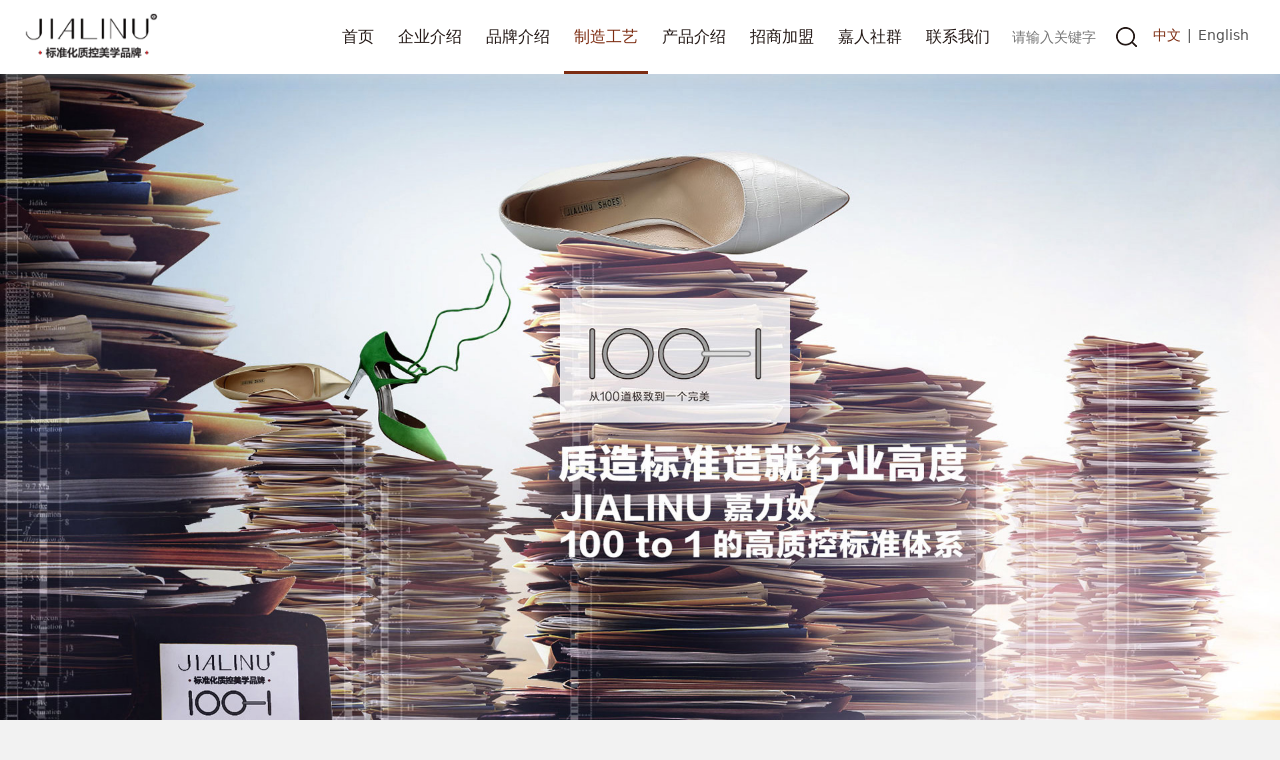

--- FILE ---
content_type: text/html; charset=UTF-8
request_url: http://durenshoes.com/page-52408.html
body_size: 8481
content:
<!DOCTYPE HTML>
<html>
<head>
<title>制造工艺</title>
<meta charset="utf-8">
<meta http-equiv="X-UA-Compatible" content="IE=edge">
<meta name="viewport" content="width=device-width, initial-scale=1">
<meta content="yes" name="apple-mobile-web-app-capable">
<meta content="yes" name="apple-touch-fullscreen">
<meta content="" name="keywords">
<meta content="" name="description">
<meta content="initial-scale=1.0, minimum-scale=1.0, maximum-scale=2.0, user-scalable=no, width=device-width" name="viewport" />
<meta name="author" content="厦门三五互联信息有限公司,https://www.35.com/">
<link rel="icon" href="/favicon.ico" type="image/x-icon" /><link rel="stylesheet" href="/template/css/fontawesome/css/font-awesome.css">
<link rel="stylesheet" href="/template/css/global.css">
<link rel="stylesheet" href="/template/css/widget.css">
<link rel="stylesheet" href="/template/css/variousComponents.css">
<link rel="stylesheet" href="/template/css/images.css">
<link rel="stylesheet" href="/template/750/css/theme.css">
<link rel="stylesheet" href="/template/750/css/color_6.css">
<script src="/template/js/jquery-3.6.0.min.js"></script>
<!--[if !IE]><!-->
<script src="/template/js/base.js"></script>
<!--<![endif]-->
<!--[if gte IE 9]>
<script src="/template/js/base.js"></script>
<![endif]-->
<!--[if lt IE 9]>
      <link rel="stylesheet" href="/template/750/css/fontawesome/css/font-awesome-ie7.min.css">
      <script src="/template/js/selectivizr.js"></script>
      <script src="//cdn.bootcss.com/html5shiv/3.7.2/html5shiv.min.js"></script>
      <script src="//cdn.bootcss.com/respond.js/1.4.2/respond.min.js"></script>
      <script src="//cdn.bootcss.com/modernizr/2.8.2/modernizr.min.js"></script>
    <![endif]-->
<link href="/public/naples/plugins/lightbox/css/lightbox.min.css" rel="stylesheet">
<link rel="stylesheet" href="/template/banner/css/swiper.min.css">
<script src="/template/banner/js/swiper.min.js"></script> <script src="/template/js/jquery.SuperSlide.js"></script>
<script src="/template/js/common.js?1"></script>
<script src="/template/750/js/theme.js"></script>
<!-- feib -->
<script type="text/javascript" src="/public/naples/plugins/layer/layer.js"></script>
<script type="text/javascript" src="/forum/language.js?lanno=cn&_csrf=4e4baVWjhKm6sa5PacndoDMAraM%2BKP4rqnercwiC2TuC6fjDreec3PIxbsmAVn591fBs6XGtnzSIMhWfLQ"></script>
<script type="text/javascript" src="/forum/ajax-url.js?lanno=cn&_csrf=4e4baVWjhKm6sa5PacndoDMAraM%2BKP4rqnercwiC2TuC6fjDreec3PIxbsmAVn591fBs6XGtnzSIMhWfLQ"></script>
<!-- plugins -->
<script type="text/javascript" src="/public/naples/plugins/jQuery.formsValidation.js"></script>
<script type="text/javascript" src="/public/naples/plugins/jQuery.nodeCommon.js"></script>
<script type="text/javascript" src="/public/naples/plugins/extend.js"></script>
<link rel="stylesheet" href="/template/css/animate.min.css">
<script src="/template/js/animate.min.js"></script> 
<script type="text/javascript" src="/template/js/components.js"></script>
<script type="text/javascript" src="/public/naples/js/jquery.menu_style.js"></script>
<script type="text/javascript" src="/public/naples/js/jquery.init.js"></script>
<link rel="stylesheet" href="/template/css/jquery.mCustomScrollbar.css">
<script src="/template/js/jquery.mCustomScrollbar.concat.min.js"></script>
<script type="text/javascript">
$(function(){
    dataAnimate();
    (function($,lanno){
        if(lanno === "" || lanno === "default"){
            return '';
        }

        $(".w-languege").each(function(){
            $(this).find("a").each(function(){
                if($(this).data("lanno") === lanno){
                    $(this).addClass("cur");
                }else{
                    if($(this).hasClass("cur")){
                        $(this).removeClass("cur");
                    }
                }
            });
        });
        
        $('.w-languege-dropDown').each(function(){
            let lanTitle = $(this).find('.select-lang .cur').html();
            $(this).find('.cur-lang span').html(lanTitle);
        });

    })(jQuery,"cn");
});
</script>
<style>
.w-com-menu-H > .w-com-menu-in > .ul-parent > li > .div-parent a {    padding: 0 25px; font-size:16px;}
</style>

<script>
(function(){
    var bp = document.createElement('script');
    var curProtocol = window.location.protocol.split(':')[0];
    if (curProtocol === 'https') {
        bp.src = 'https://zz.bdstatic.com/linksubmit/push.js';        
    }
    else {
        bp.src = 'http://push.zhanzhang.baidu.com/push.js';
    }
    var s = document.getElementsByTagName("script")[0];
    s.parentNode.insertBefore(bp, s);
})();
</script></head>
<body>

<script>var page = {pageId:52408};</script>
<script>var pages = [{"id":"52397","name":"\u9996\u9875","url":"\/index.html"},{"id":"52400","name":"\u4f01\u4e1a\u4ecb\u7ecd","url":"\/page-52400.html"},{"id":"55999","name":"\u54c1\u724c\u4ecb\u7ecd","url":"\/page-55999.html"},{"id":"52408","name":"\u5236\u9020\u5de5\u827a","url":"\/page-52408.html"},{"id":"56012","name":"\u4ea7\u54c1\u4ecb\u7ecd","url":"\/cate-56012.html"},{"id":"52405","name":"\u62db\u5546\u52a0\u76df","url":"\/page-52405.html"},{"id":"52399","name":"\u5609\u4eba\u793e\u7fa4","url":"\/list-52399.html"},{"id":"52409","name":"\u8054\u7cfb\u6211\u4eec","url":"\/page-52409.html"}];
var currentTheme = 750;var isSubmenuShow = 1;;</script>
<div class="body">
    <div class="w-container w-header w-header-common">
        <div class="row clearfix">
            <div class="mobile-nav-toggle"><i class="fa fa-navicon fa-2x"></i></div>
            <div class="nav_right_mask"></div>
            <div class="row_top clearfix">
                <div class="column columnL">
                    <div class="col-logo"> 
                        <div class="w-logo">
    
    <a  href="/index.html"  class="w-logo-img"  > <img src="/home/7/4/ansqfq/resource/2020/04/08/5e8d9ac9b5908.png"/> </a>
</div> 
                    </div>
                </div>
                <div class="column columnR clearfix">
                    <div class="topLogBox topLogBoxPc">
                        <div class="topLogBox-in">
                            <div class="clearfix"> 
                                <div class="w-languege"><a href="/index.html" data-lanno="cn" title="中文">中文</a><span>|</span><a data-lanno="en" href="/en/index.html" title="English">English</a></div> 
                                 
                                 
                                <div class="w-custom"> <div class="li-div" data-comunique="928977d18c8c9f19da59317605af4753">
    <div class="w-searchbox"  style="">
        <div class="search-w search-defaut-w">
            <input class="input-text-w input-search-w" type="text" id="search-input-928977d18c8c9f19da59317605af4753" placeholder="请输入关键字">
            <input type="hidden" name="search-type" value="site" />
            <div class="btn-default-w search-btn-w" id="search-component-928977d18c8c9f19da59317605af4753">
                <span class="btn-inner">搜索</span>
            </div>
        </div>
    </div>
</div>
<script type="text/javascript">
    $(function () {
        $("#search-input-928977d18c8c9f19da59317605af4753").focus(function () {
            $(this).keydown(function (e) {
                if (e.keyCode == 13) {
                    $(this).blur();
                    $("#search-component-928977d18c8c9f19da59317605af4753").click();
                }
                if (e.keyCode == 13)
                    e.keyCode = 0;
            });
        });
        $("#search-component-928977d18c8c9f19da59317605af4753").click(function () {
            var _this = $(this);
            var _search_key = $(this).parent().find(".input-search-w").val();
            var _search_type = $(this).parent().find("input[name='search-type']").val();
            if ($.trim(_search_key) === "" || _search_key === "") {
                layer.alert(languagePack('pleaseEnterTheSearchContent'), function (index) {
                    _this.parent().find(".input-search-w").focus();
                    layer.close(index);
                });
                return '';
            }
            if (_search_type === "") {
                layer.alert(languagePack('illegalOperation'), function (index) {
                    location.reload();
                    layer.close(index);
                });
                return '';
            }
            var _url = $.ajaxUrl("searchKeyword") + _search_type + '.html?kw=' + encodeURIComponent(_search_key);
            window.location.href = languageFill(_url);
        });
    });
</script></div>                            </div>
                        </div>
                    </div>  
                </div>
                <div class="column columnM clearfix"> 
                    <div class="w-nav w-nav1 g-active-add"><div class="w-nav-in"><ul class="nav_inner clearfix" id="g-web-ul-menu" style="display:none;"><li  data-menuid="52397"><a href = "/index.html" data-action = "52397" >首页</a><i class="nav_simpline_cur"></i></li><li  data-menuid="52400"><a href = "/page-52400.html" data-action = "52400" >企业介绍</a><i class="nav_simpline_cur"></i></li><li  data-menuid="55999"><a href = "/page-55999.html" data-action = "55999" >品牌介绍</a><i class="nav_simpline_cur"></i></li><li  data-menuid="52408"><a href = "/page-52408.html" data-action = "52408" >制造工艺</a><i class="nav_simpline_cur"></i></li><li data-menuid="56012"><div class="li-parent-div li-parentOne-div"><a href = "/cate-56012.html" data-action = "56012" >产品介绍<i class="fa fa-plus"></i></a></div><i class="nav_simpline_cur"></i><div class="submenu"><div class="back-div"><i class="fa fa-angle-left"></i><span>返回</span></div><ul><li><a href = "/cate-56012-53183.html" data-cateType = "1" >春季推荐</a></li><li><a href = "/cate-56012-70123.html" data-cateType = "1" >夏季推荐</a></li></ul></div></li><li  data-menuid="52405"><a href = "/page-52405.html" data-action = "52405" >招商加盟</a><i class="nav_simpline_cur"></i></li><li data-menuid="52399"><div class="li-parent-div li-parentOne-div"><a href = "/list-52399.html" data-action = "52399" >嘉人社群<i class="fa fa-plus"></i></a></div><i class="nav_simpline_cur"></i><div class="submenu"><div class="back-div"><i class="fa fa-angle-left"></i><span>返回</span></div><ul><li><a href = "/list-52399-49743.html" data-cateType = "2" >社群文化</a></li><li><a href = "/list-52399-49744.html" data-cateType = "2" >时尚搭配</a></li><li><a href = "/list-52399-49745.html" data-cateType = "2" >产品识别</a></li><li><a href = "/list-52399-53158.html" data-cateType = "2" >工艺技术</a></li><li><a href = "/list-52399-53159.html" data-cateType = "2" >工匠精神</a></li><li><a href = "/list-52399-53160.html" data-cateType = "2" >嘉力奴视频</a></li></ul></div></li><li  data-menuid="52409"><a href = "/page-52409.html" data-action = "52409" >联系我们</a><i class="nav_simpline_cur"></i></li><div class="nav_moveBox"></div></ul></div></div><script type="text/javascript">
    (function($){
        if($(".g-active-add").length > 0){
            var joinMenu = ["52408"];
            for(var i in joinMenu){
                $(".g-active-add li").each(function(key){
                    if($(this).data("menuid") == joinMenu[i]){
                        $(this).addClass("active");
                    }
                });
                $(".navSubX li").each(function(key){
                    if($(this).data("menuid") == joinMenu[i]){
                        $(this).addClass("active");
                    }
                });
            }
        }
    })(jQuery);
</script> 
                </div>
            </div>
            <div class="col-right clearfix"> 
                <div class="w-nav g-active-add"><div class="w-nav-in"><ul class="nav_inner clearfix"><li  data-menuid="52397"><a href = "/index.html" data-action = "52397" >首页</a><i class="nav_simpline_cur"></i></li><li  data-menuid="52400"><a href = "/page-52400.html" data-action = "52400" >企业介绍</a><i class="nav_simpline_cur"></i></li><li  data-menuid="55999"><a href = "/page-55999.html" data-action = "55999" >品牌介绍</a><i class="nav_simpline_cur"></i></li><li  data-menuid="52408"><a href = "/page-52408.html" data-action = "52408" >制造工艺</a><i class="nav_simpline_cur"></i></li><li data-menuid="56012"><div class="li-parent-div li-parentOne-div"><a href = "/cate-56012.html" data-action = "56012" >产品介绍<i class="fa fa-plus"></i></a></div><i class="nav_simpline_cur"></i><div class="submenu"><div class="back-div"><i class="fa fa-angle-left"></i><span>返回</span></div><ul><li><a href = "/cate-56012-53183.html" data-cateType = "1" >春季推荐</a></li><li><a href = "/cate-56012-70123.html" data-cateType = "1" >夏季推荐</a></li></ul></div></li><li  data-menuid="52405"><a href = "/page-52405.html" data-action = "52405" >招商加盟</a><i class="nav_simpline_cur"></i></li><li data-menuid="52399"><div class="li-parent-div li-parentOne-div"><a href = "/list-52399.html" data-action = "52399" >嘉人社群<i class="fa fa-plus"></i></a></div><i class="nav_simpline_cur"></i><div class="submenu"><div class="back-div"><i class="fa fa-angle-left"></i><span>返回</span></div><ul><li><a href = "/list-52399-49743.html" data-cateType = "2" >社群文化</a></li><li><a href = "/list-52399-49744.html" data-cateType = "2" >时尚搭配</a></li><li><a href = "/list-52399-49745.html" data-cateType = "2" >产品识别</a></li><li><a href = "/list-52399-53158.html" data-cateType = "2" >工艺技术</a></li><li><a href = "/list-52399-53159.html" data-cateType = "2" >工匠精神</a></li><li><a href = "/list-52399-53160.html" data-cateType = "2" >嘉力奴视频</a></li></ul></div></li><li  data-menuid="52409"><a href = "/page-52409.html" data-action = "52409" >联系我们</a><i class="nav_simpline_cur"></i></li><div class="nav_moveBox"></div></ul></div></div><script type="text/javascript">
    (function($){
        if($(".g-active-add").length > 0){
            var joinMenu = ["52408"];
            for(var i in joinMenu){
                $(".g-active-add li").each(function(key){
                    if($(this).data("menuid") == joinMenu[i]){
                        $(this).addClass("active");
                    }
                });
                $(".navSubX li").each(function(key){
                    if($(this).data("menuid") == joinMenu[i]){
                        $(this).addClass("active");
                    }
                });
            }
        }
    })(jQuery);
</script>                <div class="topLogBox topLogBoxTel">
                    <div class="topLogBox-in">
                        <div class="col-com"> 
                            <div class="w-languege"><a href="/index.html" data-lanno="cn" title="中文">中文</a><span>|</span><a data-lanno="en" href="/en/index.html" title="English">English</a></div> 
                             
                              
                        </div>
                    </div>
                </div>
            </div>
        </div>
    </div>
    <section class="w-container bannerBox ">
        <div class="banner">
        <a href="javascript:void(0);" target="_self">
            <img src="/home/7/4/ansqfq/resource/2020/04/10/5e8fd0f1c0d52.jpg" alt="" title="" style=""/>
        </a>
    </div>
</section>    
    <div class="w-container w-main"> 
        <div class="w-section pdTop-default pdBottom-default" style="background:#ffffff;" id="section-678177"><div class="row" style="max-width:;"><div class="row-mask" ></div><div class="wrap-content-in  pdTop-large pdBottom-large" data-id="678177" data-type="31"><div class="li-div" data-comunique="2e7a48cf77b0ad0842df42919bd792bf">
    <div class="w-space space-b noChoose"  style="height:20px;">
        <div class="stretch-b"></div>
    </div>
</div><div class="li-div" data-comunique="acd45b2924db60b7f78064f32aa83ab0">
    <div class="w-text"  style="">
        <div style="text-align:center; font-size:48px; font-weight:bold; margin-bottom:0.4em;" class="font48"><img src="/home/7/4/ansqfq/resource/2020/04/10/5e8fd9886cd40.jpg"/><img src="/home/7/4/ansqfq/resource/2020/04/10/5e8fd98cbc195.jpg"/></div>    </div>
</div></div></div></div><div class="w-section "  id="section-726827"><div class="row" ><div class="row-mask" ></div><div class="wrap-content-in  " data-id="726827" data-type="31"><div class="li-div" data-comunique="65712abfdf59036bda450e6a0ae3dd7e">
    <div class="w-space space-b noChoose"  style="height:40px;">
        <div class="stretch-b"></div>
    </div>
</div><div class="li-div col-li-div" data-id="726828" data-type="1"><div class="col-table"><table class="div-table div-table-first" width="100%" cellspacing="0" data-pid="726827" cellpadding="0" border="0"><tbody><tr><td class="td-w" width="54.105691056910565%"><div class="div-padding"><div class="li-div" data-comunique="fcfaf1f5f565a1b4d891cf20aca66222">
    <div class="w-space space-b noChoose"  style="height:40px;">
        <div class="stretch-b"></div>
    </div>
</div><div class="li-div" data-comunique="88ec8a0bc73024489d2146350ce8015e">
    <div class="w-text"  style="">
        <p><span style="font-size: 16px;">JIALINU嘉力奴高质控标准体系以每款鞋履的生产看板和工艺标准版为质量标准载体，帮助生产现场从第一道工序通过标准样板的生产到品控，向下一道工序传递，并通过下一道工序的标准看板及工艺标准版生产和品控，依次传递。通常，一只鞋在JIALINU要通过超过100道这样的工序，最终成品。</span></p>    </div>
</div></div></td><td class="td-w" width="45.89430894308943%"><div class="div-padding"><div class="li-div" data-comunique="7c65ec5f8091160a5e45c26e49b4f029" id="image-7c65ec5f8091160a5e45c26e49b4f029">
    <div class="w-simImg"  style="cursor:pointer;text-align:center;">
        <div class="image-w">
                            <a title="" style="cursor:default;" href="javascript:void(0);" >
                    <div class="imgBB" >
                        <div class="img">
                            <img src="/home/7/4/ansqfq/resource/2020/04/10/5e8fd9e7f363f.jpg"  />
                        </div>
                    </div>
                    <div class="caption w-img-caption">
                        <div class="captionbg"></div>
                                            </div>
                </a>
                    </div>
    </div>
</div>
</div></td></tr></tbody></table></div></div><div class="li-div" data-comunique="703672e06f91d9347df1e48e054bf476">
    <div class="w-space space-b noChoose"  style="height:40px;">
        <div class="stretch-b"></div>
    </div>
</div></div></div></div><div class="w-section pdTop-default pdBottom-default" style="background:#ffffff;" id="section-726834"><div class="row" style="max-width:;"><div class="row-mask" ></div><div class="wrap-content-in  pdTop-default pdBottom-default" data-id="726834" data-type="31"><div class="li-div" data-comunique="12585fde67429969cb61defad69777e8">
    <div class="w-space space-b noChoose"  style="height:55px;">
        <div class="stretch-b"></div>
    </div>
</div><div class="li-div" data-comunique="f8398bfa7c9756e38cce5ad65adba307" id="image-f8398bfa7c9756e38cce5ad65adba307">
    <div class="w-simImg"  style="cursor:pointer;text-align:center;">
        <div class="image-w">
                            <a title="" style="cursor:default;" href="javascript:void(0);" >
                    <div class="imgBB" >
                        <div class="img">
                            <img src="/home/7/4/ansqfq/resource/2020/04/10/5e8fda05d2844.jpg"  />
                        </div>
                    </div>
                    <div class="caption w-img-caption">
                        <div class="captionbg"></div>
                                            </div>
                </a>
                    </div>
    </div>
</div>
<div class="li-div" data-comunique="bbf4da770ecb18588c9cd587928e9f99">
    <div class="w-text"  style="">
        <p><strong><span style="font-size: 20px;">1. 成就标准：</span></strong></p><p><span style="font-size: 16px;">工艺标准看板和工艺标准书的精心制作贯穿一双鞋子的整个生产和质控流程，成为标准。</span></p>    </div>
</div><div class="li-div" data-comunique="99380cbb1be7fa61bb083c821f300f0e" id="image-99380cbb1be7fa61bb083c821f300f0e">
    <div class="w-simImg"  style="cursor:pointer;text-align:left;">
        <div class="image-w">
                            <a title="" style="cursor:default;" href="javascript:void(0);" >
                    <div class="imgBB" >
                        <div class="img">
                            <img src="/home/7/4/ansqfq/resource/2020/04/10/5e8fda50c72e7.jpg"  />
                        </div>
                    </div>
                    <div class="caption w-img-caption">
                        <div class="captionbg"></div>
                                            </div>
                </a>
                    </div>
    </div>
</div>
<div class="li-div" data-comunique="8b787823fca236cc391274291f0a8e2a">
    <div class="w-space space-b noChoose"  style="height:40px;">
        <div class="stretch-b"></div>
    </div>
</div><div class="li-div" data-comunique="03bb141c56ea30be8d120b58cf060a47">
    <div class="w-text"  style="">
        <span style="font-size: 20px;"><strong>2. 掌控标准：</strong></span><br/><span style="font-size: 16px;">一道工艺流程中都有逾20年经验的娴熟技师掌控标准。</span>    </div>
</div><div class="li-div" data-comunique="eefe8b9d7acb48a5726688fb68d36d0a" id="image-eefe8b9d7acb48a5726688fb68d36d0a">
    <div class="w-simImg"  style="cursor:pointer;">
        <div class="image-w">
                            <a title="" style="cursor:default;" href="javascript:void(0);" >
                    <div class="imgBB" >
                        <div class="img">
                            <img src="/home/7/4/ansqfq/resource/2020/04/10/5e8fda7f56833.jpg"  />
                        </div>
                    </div>
                    <div class="caption w-img-caption">
                        <div class="captionbg"></div>
                                            </div>
                </a>
                    </div>
    </div>
</div>
<div class="li-div" data-comunique="9cb040375c8db508e1ce2fdcb4298564">
    <div class="w-space space-b noChoose"  style="height:40px;">
        <div class="stretch-b"></div>
    </div>
</div><div class="li-div" data-comunique="8a0f4f7b88f7a0ee2d582862f8d69b3f">
    <div class="w-text"  style="">
        <span style="font-size: 20px;"><strong>3.&nbsp;标准化质控体系建立：</strong></span><br/><span style="font-size: 16px;">每一道工艺流程都有各自生产标准和重点标准质控体系。</span>    </div>
</div><div class="li-div" data-comunique="d57d56b5b3ec6f750baaf5fa8855f82e" id="image-d57d56b5b3ec6f750baaf5fa8855f82e">
    <div class="w-simImg"  style="cursor:pointer;">
        <div class="image-w">
                            <a title="" style="cursor:default;" href="javascript:void(0);" >
                    <div class="imgBB" >
                        <div class="img">
                            <img src="/home/7/4/ansqfq/resource/2020/04/10/5e8fdaa677149.jpg"  />
                        </div>
                    </div>
                    <div class="caption w-img-caption">
                        <div class="captionbg"></div>
                                            </div>
                </a>
                    </div>
    </div>
</div>
<div class="li-div" data-comunique="74daaf9e15c46b6a3972b66cfb4998cb">
    <div class="w-space space-b noChoose"  style="height:40px;">
        <div class="stretch-b"></div>
    </div>
</div><div class="li-div" data-comunique="7d7cb4db906117e8d043426b004f78a3">
    <div class="w-text"  style="">
        <strong><span style="font-size: 20px;">4. 标准化质控体系实施：</span></strong><br style="font-family: 宋体, SimSun; font-size: 12px; white-space: pre-wrap; background-color: rgb(248, 248, 248);"/><span style="font-size: 16px;">每一道工艺和质控都有严格的执行标准和责任溯源体系：</span><br style="font-family: 宋体, SimSun; font-size: 12px; white-space: pre-wrap; background-color: rgb(248, 248, 248);"/><br style="font-family: 宋体, SimSun; font-size: 12px; white-space: pre-wrap; background-color: rgb(248, 248, 248);"/><span style="font-size: 16px;"><strong>女鞋同一的质量标准制定： 一款鞋子的整体制造流程表，制造标准看板，标准工艺书。</strong></span>    </div>
</div><div class="li-div" data-comunique="fa8a57e5ef04c7f708c63211b132b459" id="image-fa8a57e5ef04c7f708c63211b132b459">
    <div class="w-simImg"  style="cursor:pointer;">
        <div class="image-w">
                            <a title="" style="cursor:default;" href="javascript:void(0);" >
                    <div class="imgBB" >
                        <div class="img">
                            <img src="/home/7/4/ansqfq/resource/2020/04/10/5e8fdacd5d049.jpg"  />
                        </div>
                    </div>
                    <div class="caption w-img-caption">
                        <div class="captionbg"></div>
                                            </div>
                </a>
                    </div>
    </div>
</div>
<div class="li-div" data-comunique="72aba1c71031dd9536270816b0d3ef24">
    <div class="w-space space-b noChoose"  style="height:40px;">
        <div class="stretch-b"></div>
    </div>
</div><div class="li-div" data-comunique="325f0af23c356ab053fa4eca956cbb4c">
    <div class="w-text"  style="">
        <span style="font-size: 20px;"><strong>JIALINU女鞋舒适的底部设计及最佳材料选用：</strong></span><br/><span style="font-size: 16px;">1. 鞋底设计： 鞋底的厚薄控制适宜，保持脚部正常温度及地面感觉，稳定行走重心； 底部纹路设计和材料使用良好控制产生横向纵向滑移； 特殊的结构设计，使鞋内空气在运动中有效更换，提高舒适性。<br/>2. 合理的根部设计： 可以使人体重量合理分布在脚的各个部分支撑点上，增强人体的稳定性，提高脚弓弹性。高度，大小，形状和楦型协调一致。<br/>3. 内包头设计： 科学的内包头长度，最大限度避免弯曲受限，卡，磨脚。<br/>4. 底部件材料的科学选用： JIALINU在前脚掌内底，鞋垫，内衬的透气吸汗的材料设计；增加中底设计，采用弹性材料，缓解脚与地面的冲击力。</span>    </div>
</div><div class="li-div" data-comunique="ac481148ccfd65be9568d5e7df858501">
    <div class="w-space space-b noChoose"  style="height:66px;">
        <div class="stretch-b"></div>
    </div>
</div></div></div></div><script type="text/javascript">$(function(){$(".div-table-first").find(".div-table-first").each(function(){$(this).removeClass("div-table-first")});});</script> 
    </div>
    <div class="w-container w-footer"> 
        <div class="w-footer-section pdTop-default pdBottom-default"  id="section-678192"><div class="w-footer-in" style="max-width:1300px;"><div class="foot-mask" ></div><div class="w-foot-content  pdTop-default pdBottom-small" data-id="678192" data-type="31"><div class="li-div col-li-div" data-id="678194" data-type="1"><div class="col-table"><table class="div-table div-table-first" width="100%" cellspacing="0" data-pid="678192" cellpadding="0" border="0"><tbody><tr><td class="td-w" width="74.6694214876033%"><div class="div-padding"><div class="li-div" data-comunique="37dc958553b39197d42bb8fed59cc46e">
    <div class="w-space space-b noChoose"  style="height:40px;">
        <div class="stretch-b"></div>
    </div>
</div><div class="li-div" data-comunique="2c50abe01755de4d60c9e4266009fd7b">
    <div class="tel-hidden w-text"  style="">
        <a href="/page-52400.html" target="_self" textvalue="企业介绍">企业介绍</a>&nbsp; &nbsp;· &nbsp; <a href="/page-55999.html" target="_self" textvalue="品牌介绍">品牌介绍</a>&nbsp; &nbsp;· &nbsp; <a href="/page-52408.html" target="_self" textvalue="制造工艺">制造工艺</a>&nbsp; &nbsp;· &nbsp; <a href="/cate-56012.html" target="_self" textvalue="产品介绍">产品介绍</a>&nbsp; &nbsp;· &nbsp; <a href="/page-52405.html" target="_self" textvalue="招商加盟">招商加盟</a>&nbsp; &nbsp;· &nbsp; <a href="/list-52399.html" target="_self" textvalue="嘉人社群">嘉人社群</a>    </div>
</div><div class="li-div" data-comunique="cfb96c41380beaf0e8dfca7d6e78ec0e">
    <div class="w-space space-b noChoose"  style="height:10px;">
        <div class="stretch-b"></div>
    </div>
</div><div class="li-div" data-comunique="aae5923a4edd30e59ac01eba653bc81f">
    <div class="w-text"  style="">
        <div style="line-height:1.2;"><div style="font-size:14px" class="font14"><strong>全国服务热线：</strong><span style="font-size: 26px; font-weight: bold;">0757-89959698&nbsp; &nbsp; 13902429841&nbsp; 殷&#39;S</span></div></div>    </div>
</div><div class="li-div" data-comunique="6f41347843c737f3935975e9ba1aa790">
    <div class="w-text"  style="">
        <p>ADD: 广东省佛山市南海区里水镇洲村一横路一号<br/>EMAIL: DUREN@DURENSHOES.COM</p>    </div>
</div></div></td><td class="td-w" width="25.330578512396695%"><div class="div-padding"><div class="li-div" data-comunique="4c470b50558f5107140247901750d16d">
    <div class="w-space space-b noChoose"  style="height:40px;">
        <div class="stretch-b"></div>
    </div>
</div><div class="li-div col-li-div" data-id="726797" data-type="1"><div class="col-table"><table class="div-table" width="100%" cellspacing="0" data-pid="678194" cellpadding="0" border="0"><tbody><tr><td class="td-w" width="50%"><div class="div-padding"><div class="li-div" data-comunique="de5332fd4a04c273e9752f4da849b51b" id="image-de5332fd4a04c273e9752f4da849b51b">
    <div class="tel-hidden w-simImg"  style="cursor:pointer;">
        <div class="image-w">
                            <a title="" style="cursor:default;" href="javascript:void(0);" >
                    <div class="imgBB" >
                        <div class="img">
                            <img src="/home/7/4/ansqfq/resource/2021/01/11/5ffbffc555a03.jpg"  />
                        </div>
                    </div>
                    <div class="caption w-img-caption">
                        <div class="captionbg"></div>
                                            </div>
                </a>
                    </div>
    </div>
</div>
<div class="li-div" data-comunique="640ff285a87098b2f34924ea462ceb98">
    <div class="tel-hidden w-text"  style="">
        <p style="text-align: center;">购买商城</p>    </div>
</div></div></td><td class="td-w" width="50%"><div class="div-padding"><div class="li-div" data-comunique="c377c7b696d5205889479dfa6d27345d" id="image-c377c7b696d5205889479dfa6d27345d">
    <div class="tel-hidden w-simImg"  style="cursor:pointer;text-align:center;">
        <div class="image-w">
                            <a title="" style="cursor:default;" href="javascript:void(0);" >
                    <div class="imgBB" >
                        <div class="img">
                            <img src="/home/7/4/ansqfq/resource/2021/01/11/5ffbffeaa76b4.jpg"  />
                        </div>
                    </div>
                    <div class="caption w-img-caption">
                        <div class="captionbg"></div>
                                            </div>
                </a>
                    </div>
    </div>
</div>
<div class="li-div" data-comunique="7ee55840ce5b6c93a41adc432933edd4">
    <div class="tel-hidden w-text"  style="">
        <div style="text-align: center;">联系微信</div>    </div>
</div></div></td></tr></tbody></table></div></div></div></td></tr></tbody></table></div></div><div class="li-div" data-comunique="aec71ddfe0705fb5467ceb4c1c563325">
    <div class="w-space space-b noChoose"  style="height:10px;">
        <div class="stretch-b"></div>
    </div>
</div><div class="li-div" data-comunique="5ccd88c357ce9870942797a4d44fd345">
    <div class="tel-hidden w-delimiters-hor"  style="margin:9px auto;">
        <hr class="delimiters" style="margin:0 auto;background-color:#444444;width:100%;height:1px;">
    </div>
</div><div class="li-div" data-comunique="b0b1f01d86833f2371d5fc0b39059884">
    <div class="tel-hidden w-space space-b noChoose"  style="height:10px;">
        <div class="stretch-b"></div>
    </div>
</div><div class="li-div col-li-div" data-id="678208" data-type="1"><div class="col-table"><table class="div-table div-table-first" width="100%" cellspacing="0" data-pid="678192" cellpadding="0" border="0"><tbody><tr><td class="td-w" width="60.977777777777774%"><div class="div-padding"><div class="li-div" data-comunique="d15fd58a0c1687e5637eed2c8431d4fa">
    <div class="w-text"  style="">
        Copyright©2020 佛山市南海渡人鞋业有限公司 版权所有&nbsp; <a href="https://beian.miit.gov.cn" target="_self">备案号：粤ICP备11086076号</a>    </div>
</div></div></td><td class="td-w" width="39.022222222222226%"><div class="div-padding"><div class="li-div" data-comunique="d32bf5a42165209747c4e53247c85188">
    <div class="tel-hidden w-text"  style="">
        <div style="text-align:right"><a href="/index.html" target="_self" textvalue="网站首页">网站首页</a>&nbsp; &nbsp;| &nbsp; <a href="/page-52409.html" target="_self" textvalue="联系我们">联系我们</a></div>    </div>
</div></div></td></tr></tbody></table></div></div><div class="li-div" data-comunique="a55719b3b560ed31f6f1f7909f4dda83">
    <div class="tel-hidden w-space space-b noChoose"  style="height:10px;">
        <div class="stretch-b"></div>
    </div>
</div></div></div><div class="w-record"><div class="w-record-in"><a target="_blank" href="https://beian.miit.gov.cn"> 粤ICP备11086076号-1 </a></div></div></div> 
    </div>
</div>

<div class="topTel" onclick="$('body,html').animate({scrollTop: 0}, 500);"><i class="fa fa-arrow-up"></i></div>
<script type="text/javascript" src="/public/naples/js/jquery.global.js"></script>
<script type="text/javascript" src="/public/naples/js/jquery.form.js"></script>
<script type="text/javascript" src="/public/naples/plugins/lightbox/js/lightbox.min.js"></script>
<script type="text/javascript" src="/public/naples/js/jquery.custom.js"></script>
<script src="/template/js/tabMu.js"></script>
<script src="/template/js/fold.js"></script>
<!-------手风琴------------>
<script src="/template/js/accordion.js"></script>
<!-------手风琴 end------------>
<!-------标签切换------------>
<script src="/template/js/tabVMu.js"></script> 
<script type="text/javascript" src="/public/js/distpicker/distpicker.data.min.js"></script>
<script type="text/javascript" src="/public/js/distpicker/distpicker.js"></script>
<script type="text/javascript" src="/public/js/distpicker/distpicker.main.js"></script>
<script src="/template/js/menuH.js"></script>
<script src="/template/js/menuV.js"></script>
<script>
    (function($){
        $(window).on("load",function(){
            if($(window).width()<=960){
                $(".tabVMu").each(function(index, element) {
                    $(this).mCustomScrollbar({
                        scrollButtons:{
                            enable:false
                        },
                        advanced:{
                            autoExpandHorizontalScroll:true,
                            autoScrollOnFocus:true
                        },
                        scrollInertia:550,
                        horizontalScroll:true,
                        autoHideScrollbar:true
                    });
                });
            }
        });
    })(jQuery);
    (function($){
        $(window).on("load",function(){
            $(".tabMu").each(function(index, element) {
                $(this).mCustomScrollbar({
                        scrollButtons:{
                            enable:false
                            },
                        advanced:{
                            autoExpandHorizontalScroll:true,
                            autoScrollOnFocus:true
                            },
                        scrollInertia:550,
                        horizontalScroll:true,
                        autoHideScrollbar:true
                });
            });
        });
    })(jQuery);
</script> 
<script src="/template/js/count.js"></script>
<script>
    $(function(){
        var countCXArr = [];
        var countCX=function (){
            $('.w-numCount').each(function(i, dom) {
                if(countCXArr[i] && countCXArr[i] === true){
                    return;
                }
                var sT;
                var ncTop;
                sT = $(window).scrollTop();
                ncTop = $(dom).offset().top;
                if (sT > ncTop-$(window).height() && sT < ncTop) {
                    var iDom = $(dom).find('.numCX'),
                    decimals = 0,
                    startVal = iDom.attr('data-startVal'),
                    endVal = iDom.attr('data-endVal'),
                    duration = iDom.attr('data-speed'); 
                    // target：目标元素id, startVal：你想要开始的值, endVal：你想要到达的值, decimals：小数位数，默认值为0, duration：动画持续时间为秒，默认值为2, options：选项的可选对象
                    new CountUp(iDom.attr('id'), startVal, endVal, 0, duration, {
                        useEasing: true,//效果
                        separator: ''//数字分隔符
                    }).start();
                    countCXArr[i] = true;
                }
            });
        }
        countCX();
        $(window).on("scroll",function() {
            countCX();
        })
    });
</script> 
</body>
</html>

--- FILE ---
content_type: text/css
request_url: http://durenshoes.com/template/css/images.css
body_size: 8686
content:
@charset "utf-8";
/*图片*/
/*旧修改*/
.w-img-border-Hairline .img{ padding:1px;}
.w-img-border-Thin .img{ padding:3px;}
.w-img-border-Medium .img{ padding:5px;}
.w-img-border-Thick .img{ padding:10px;}
.w-img-border-gray .img{ border:1px solid #ddd;}
.w-img-border-black .img{ border:1px solid #000;}
.w-img-border-Hairline img{ padding:0;}
.w-img-border-Thin img{ padding:0;}
.w-img-border-Medium img{ padding:0;}
.w-img-border-Thick img{ padding:0;}
.w-img-border-gray img{ border:0;}
.w-img-border-black img{ border:0;}
.w-simImg .w-img-caption{ padding-top:0;}
.imgBB{overflow:hidden; border:0px solid;}
.w-img-border-gray .imgBB{border:1px solid #ddd;}
.w-img-border-black .imgBB{border:1px solid #000;}
.w-img-border-gray .imgBB .img{ border:0;}
.w-img-border-black .imgBB .img{ border:0;}
.w-img-border-Hairline .imgBB{ padding:1px;}
.w-img-border-Thin .imgBB{ padding:3px;}
.w-img-border-Medium .imgBB{ padding:5px;}
.w-img-border-Thick .imgBB{ padding:10px;}
.w-img-border-Hairline .imgBB .img,.w-img-border-Thin .imgBB .img,.w-img-border-Medium .imgBB .img,.w-img-border-Thick .imgBB .img{ padding:0;}

/*新增*/
.caption-text-pd-default{ padding:0 !important;}
.caption-text-pd-Hairline{ padding:5px !important;}
.caption-text-pd-Thin{ padding:10px !important;}
.caption-text-pd-Medium{ padding:15px !important;}
.caption-text-pd-Thick{ padding:20px !important;}
.caption-text-pd-Large{ padding:30px !important;}
.w-simImg .image-w{position:relative; overflow:hidden; }
.caption{ position:relative;}
.caption .captionbg{position:absolute;width:100%; height:100%;}
.caption .caption-text{z-index:10;position:relative;/* word-break: break-all; word-wrap: break-word; */padding:0.5em 1px 0.7em;}
.caption h3{ font-weight:normal; font-size:115%; margin:0; line-height:1.5; }
.caption p{ margin:0; padding-top:0.5em; opacity:0.85;}

.caption .more1 .more_span{ padding:0.2em 1em; border:1px solid #999; display:inline-block; *display:inline; *zoom:1;}
.caption .more1 i{display:none;}
.caption .more2 .more_span{ display:none;}
.caption .more2 i{ display:inline-block; *display:inline; *zoom:1; width:75px; height:75px; background:url(../images/img/icon_link1.png) no-repeat center;}
.caption .more3 .more_span{ display:none;}
.caption .more3 i{ display:inline-block; *display:inline; *zoom:1; width:75px; height:75px; background:url(../images/img/icon_link2.png) no-repeat center;}
.caption .more4 .more_span{ display:none;}
.caption .more4 i{ display:inline-block; *display:inline; *zoom:1; width:75px; height:75px; background:url(../images/img/icon_link3.png) no-repeat center;}

.imgFloat .caption{position:absolute; bottom:0; left:0; width:100%;color:#fff; overflow:hidden;}
.imgFloat .caption .captionbg{ background:#000; opacity:0.5; *filter:alpha(opacity=50); filter:progid:DXImageTransform.Microsoft.Alpha(Opacity=50); z-index:0;}
.imgFloat .caption .caption-text .caption-text-in{padding:0 10px; } 
.imgFloat .caption .more1 .more_span{border-color:#fff;}
.imgFloatFull .caption{position:absolute;bottom:0; left:0; width:100%;height:100%;color:#fff; padding-top:0; overflow:hidden;}
.imgFloatFull .caption .captionbg{ background:#000; opacity:0.5; *filter:alpha(opacity=50); filter:progid:DXImageTransform.Microsoft.Alpha(Opacity=50); z-index:0;}
.imgFloatFull .caption .caption-text{ display:table; height:100%; width:100%; }
.imgFloatFull .caption .caption-text .caption-text-in{ display: table-cell; vertical-align: middle;padding:10px;}
.imgFloatFull .caption .more1 .more_span{border-color:#fff;}

.imgScaleBig .img{overflow:hidden;}
.imgScaleBig:hover img{transform: scale(1.1);-ms-transform: scale(1.1); -moz-transform: scale(1.1);-webkit-transform: scale(1.1); -o-transform: scale(1.1);transition: all 0.5s;-moz-transition: all 0.5s;-webkit-transition: all 0.5s; -o-transition: all 0.5s;}
.imgScaleSmall .img{overflow:hidden;}
.imgScaleSmall img{transform: scale(1.1);-ms-transform: scale(1.1); -moz-transform: scale(1.1);-webkit-transform: scale(1.1);-o-transform: scale(1.1);}
.imgScaleSmall:hover img{ transform: scale(1);-ms-transform: scale(1); -moz-transform: scale(1);-webkit-transform: scale(1);-o-transform: scale(1);transition: all 0.5s;-moz-transition: all 0.5s;-webkit-transition: all 0.5s; -o-transition: all 0.5s;}
.imgRotate .img{overflow:hidden;}
.imgRotate:hover img{-webkit-transform:rotate(360deg);-o-transform:rotate(360deg); -moz-transform:rotate(360deg); transform:rotate(360deg);transition: all 0.5s;-moz-transition: all 0.5s;-webkit-transition: all 0.5s; -o-transition: all 0.5s;}
.imgLeft .img{overflow:hidden;}
.imgLeft img{transform: scale(1.2) translateX(5%);-ms-transform: scale(1.2) translateX(5%); -moz-transform: scale(1.2) translateX(5%);-webkit-transform: scale(1.2) translateX(5%);-o-transform: scale(1.2) translateX(5%);}
.imgLeft:hover img{transform: scale(1.2) translateX(0);-ms-transform: scale(1.2) translateX(0); -moz-transform: scale(1.2) translateX(0);-webkit-transform: scale(1.2) translateX(0);-o-transform: scale(1.2) translateX(0);transition: all 0.5s;-moz-transition: all 0.5s;-webkit-transition: all 0.5s; -o-transition: all 0.5s;}
.imgRight .img{overflow:hidden;}
.imgRight img{transform: scale(1.2) translateX(-5%);-ms-transform: scale(1.2) translateX(-5%); -moz-transform: scale(1.2) translateX(-5%);-webkit-transform: scale(1.2) translateX(-5%);-o-transform: scale(1.2) translateX(-5%);}
.imgRight:hover img{transform: scale(1.2) translateX(0);-ms-transform: scale(1.2) translateX(0); -moz-transform: scale(1.2) translateX(0);-webkit-transform: scale(1.2) translateX(0);-o-transform: scale(1.2) translateX(0);transition: all 0.5s;-moz-transition: all 0.5s;-webkit-transition: all 0.5s; -o-transition: all 0.5s;}
.imgTop .img{overflow:hidden;}
.imgTop img{transform: scale(1.2) translateY(5%);-ms-transform: scale(1.2) translateY(5%); -moz-transform: scale(1.2) translateY(5%);-webkit-transform: scale(1.2) translateY(5%);-o-transform: scale(1.2) translateY(5%);}
.imgTop:hover img{transform: scale(1.2) translateY(0);-ms-transform: scale(1.2) translateY(0); -moz-transform: scale(1.2) translateY(0);-webkit-transform: scale(1.2) translateY(0);-o-transform: scale(1.2) translateY(0);transition: all 0.5s;-moz-transition: all 0.5s;-webkit-transition: all 0.5s; -o-transition: all 0.5s;}
.imgBottom .img{overflow:hidden;}
.imgBottom img{transform: scale(1.2) translateY(-5%);-ms-transform: scale(1.2) translateY(-5%); -moz-transform: scale(1.2) translateY(-5%);-webkit-transform: scale(1.2) translateY(-5%);-o-transform: scale(1.2) translateY(-5%);}
.imgBottom:hover img{transform: scale(1.2) translateY(0);-ms-transform: scale(1.2) translateY(0); -moz-transform: scale(1.2) translateY(0);-webkit-transform: scale(1.2) translateY(0);-o-transform: scale(1.2) translateY(0);transition: all 0.5s;-moz-transition: all 0.5s;-webkit-transition: all 0.5s; -o-transition: all 0.5s;}
.imgLeftBig .img{overflow:hidden;}
.imgLeftBig:hover img{transform:translateX(-100%);-ms-transform: translateX(-100%); -moz-transform: translateX(-100%);-webkit-transform: translateX(-100%);-o-transform: translateX(-100%);transition: all 0.5s;-moz-transition: all 0.5s;-webkit-transition: all 0.5s; -o-transition: all 0.5s; }
.imgLeftBig .caption .captionbg{ opacity: 1;*filter:alpha(opacity=100); filter:progid:DXImageTransform.Microsoft.Alpha(Opacity=100);}
.imgRightBig .img{overflow:hidden;}
.imgRightBig:hover img{transform:translateX(100%);-ms-transform: translateX(100%); -moz-transform: translateX(100%);-webkit-transform: translateX(100%);-o-transform: translateX(100%);transition: all 0.5s;-moz-transition: all 0.5s;-webkit-transition: all 0.5s; -o-transition: all 0.5s;}
.imgRightBig .caption .captionbg{ opacity: 1;*filter:alpha(opacity=100); filter:progid:DXImageTransform.Microsoft.Alpha(Opacity=100);}
.imgTopBig .img{overflow:hidden;}
.imgTopBig:hover img{transform:translateY(-100%);-ms-transform: translateY(-100%); -moz-transform: translateY(-100%);-webkit-transform: translateY(-100%);-o-transform: translateY(-100%);transition: all 0.5s;-moz-transition: all 0.5s;-webkit-transition: all 0.5s; -o-transition: all 0.5s;}
.imgTopBig .caption .captionbg{ opacity: 1;*filter:alpha(opacity=100); filter:progid:DXImageTransform.Microsoft.Alpha(Opacity=100);}
.imgBottomBig .img{overflow:hidden;}
.imgBottomBig:hover img{transform:translateY(100%);-ms-transform: translateY(100%); -moz-transform: translateY(100%);-webkit-transform: translateY(100%);-o-transform: translateY(100%);transition: all 0.5s;-moz-transition: all 0.5s;-webkit-transition: all 0.5s; -o-transition: all 0.5s;}
.imgBottomBig .caption .captionbg{ opacity: 1;*filter:alpha(opacity=100); filter:progid:DXImageTransform.Microsoft.Alpha(Opacity=100);}
.imgScaleHide .img{overflow:hidden;}
.imgScaleHide:hover .img{transform: scale(0);-ms-transform: scale(0); -moz-transform: scale(0);-webkit-transform: scale(0); -o-transform: scale(0);transition: all 0.5s;-moz-transition: all 0.5s;-webkit-transition: all 0.5s; -o-transition: all 0.5s;}

.imgFadeInScale .img{transform: scale(0);-ms-transform: scale(0); -moz-transform: scale(0);-webkit-transform: scale(0); -o-transform: scale(1);transition: all 0.5s;-moz-transition: all 0.5s;-webkit-transition: all 0.5s; -o-transition: all 0.5s; opacity:0; *filter:alpha(opacity=0); filter:progid:DXImageTransform.Microsoft.Alpha(Opacity=0);}
.imgFadeInScale:hover .img{transform: scale(1);-ms-transform: scale(1); -moz-transform: scale(1);-webkit-transform: scale(1); -o-transform: scale(1);transition: all 0.5s;-moz-transition: all 0.5s;-webkit-transition: all 0.5s; -o-transition: all 0.5s; opacity:1; *filter:alpha(opacity=100); filter:progid:DXImageTransform.Microsoft.Alpha(Opacity=100);}


.captionbgFadeInDefault .captionbg{ bottom:-100%; }
.captionbgFadeInDefault:hover .captionbg{ bottom:0;}
.captionbgFadeInUp .captionbg{ bottom:-100%;}
.captionbgFadeInUp:hover .captionbg{ bottom:0;transition: all 0.5s;-moz-transition: all 0.5s;-webkit-transition: all 0.5s; -o-transition: all 0.5s;}
.captionbgFadeInDown .captionbg{ top:-1000px;}
.captionbgFadeInDown:hover .captionbg{ top:0;transition: all 0.35s ease-out;-moz-transition: all 0.35s ease-out;-webkit-transition: all 0.35s ease-out; -o-transition: all 0.35s ease-out;}
.captionbgFadeInRight .captionbg{ left:-100%;}
.captionbgFadeInRight:hover .captionbg{ left:0;transition: all 0.4s;-moz-transition: all 0.4s;-webkit-transition: all 0.4s; -o-transition: all 0.4s;}
.captionbgFadeInLeft .captionbg{ right:-100%;}
.captionbgFadeInLeft:hover .captionbg{ right:0;transition: all 0.4s;-moz-transition: all 0.4s;-webkit-transition: all 0.4s; -o-transition: all 0.4s;}
.captionbgFadeInScale .captionbg{transform: scale(0);-ms-transform: scale(0); -moz-transform: scale(0);-webkit-transform: scale(0); -o-transform: scale(0);bottom:-100%; }
.captionbgFadeInScale:hover .captionbg{bottom:0; transform: scale(1);-ms-transform: scale(1); -moz-transform: scale(1);-webkit-transform: scale(1); -o-transform: scale(1);transition: transform 0.5s;-moz-transition: transform 0.5s;-webkit-transition: transform 0.5s; -o-transition: transform 0.5s;}
.captionbgSwingLeft .captionbg{left:100%;transform: perspective(400px) rotateY(-90deg);-ms-transform: perspective(400px) rotateY(-90deg); -moz-transform: perspective(400px) rotateY(-90deg);-webkit-transform: perspective(400px) rotateY(-90deg); -o-transform: perspective(400px) rotateY(-90deg);transform-origin:right center 0;-ms-transform-origin: right center 0; -moz-transform-origin:right center 0;-webkit-transform-origin:right center 0; -o-transform-origin:right center 0;
    transition: transform 0.5s;-moz-transition: transform 0.5s;-webkit-transition: transform 0.5s; -o-transition: transform 0.5s; }
.captionbgSwingLeft:hover .captionbg{left:0;transform: perspective(400px) rotateY(0deg);-ms-transform: perspective(400px) rotateY(0deg); -moz-transform: perspective(400px) rotateY(0deg);-webkit-transform: perspective(400px) rotateY(0deg); -o-transform: perspective(400px) rotateY(0deg);}
.captionbgSwingRight .captionbg{left:-100%;transform: perspective(400px) rotateY(90deg);-ms-transform: perspective(400px) rotateY(90deg); -moz-transform: perspective(400px) rotateY(90deg);-webkit-transform: perspective(400px) rotateY(90deg); -o-transform: perspective(400px) rotateY(90deg);transform-origin:left center 0;-ms-transform-origin: left center 0; -moz-transform-origin:left center 0;-webkit-transform-origin:left center 0; -o-transform-origin:left center 0;
    transition: transform 0.5s;-moz-transition: transform 0.5s;-webkit-transition: transform 0.5s; -o-transition: transform 0.5s; }
.captionbgSwingRight:hover .captionbg{left:0;transform: perspective(400px) rotateY(0deg);-ms-transform: perspective(400px) rotateY(0deg); -moz-transform: perspective(400px) rotateY(0deg);-webkit-transform: perspective(400px) rotateY(0deg); -o-transform: perspective(400px) rotateY(0deg);}
.captionbgSwingDown .captionbg{top:-100%;transform: perspective(400px) rotateX(-90deg);-ms-transform: perspective(400px) rotateX(-90deg); -moz-transform: perspective(400px) rotateX(-90deg);-webkit-transform: perspective(400px) rotateX(-90deg); -o-transform: perspective(400px) rotateX(-90deg);transform-origin:center top 0;-ms-transform-origin: center top 0; -moz-transform-origin:center top 0;-webkit-transform-origin:center top 0; -o-transform-origin:center top 0;
    transition: transform 0.5s;-moz-transition: transform 0.5s;-webkit-transition: transform 0.5s; -o-transition: transform 0.5s;}
.captionbgSwingDown:hover .captionbg{top:0;transform: perspective(400px) rotateX(0deg);-ms-transform: perspective(400px) rotateX(0deg); -moz-transform: perspective(400px) rotateX(0deg);-webkit-transform: perspective(400px) rotateX(0deg); -o-transform: perspective(400px) rotateX(0deg);}
.captionbgSwingUp .captionbg{bottom:-100%;transform: perspective(400px) rotateX(90deg);-ms-transform: perspective(400px) rotateX(90deg); -moz-transform: perspective(400px) rotateX(90deg);-webkit-transform: perspective(400px) rotateX(90deg); -o-transform: perspective(400px) rotateX(90deg);transform-origin:center bottom 0;-ms-transform-origin: center bottom 0; -moz-transform-origin:center bottom 0;-webkit-transform-origin:center bottom 0; -o-transform-origin:center bottom 0;
    transition: transform 0.5s;-moz-transition: transform 0.5s;-webkit-transition: transform 0.5s; -o-transition: transform 0.5s; }
.captionbgSwingUp:hover .captionbg{bottom:0;transform: perspective(400px) rotateX(0deg);-ms-transform: perspective(400px) rotateX(0deg); -moz-transform: perspective(400px) rotateX(0deg);-webkit-transform: perspective(400px) rotateX(0deg); -o-transform: perspective(400px) rotateX(0deg);}
.captionbgFadeInRotate .captionbg{ bottom:-200%; transform: scale(0.5) rotateZ(180deg);-ms-transform: scale(0.5) rotateZ(180deg); -moz-transform: scale(0.5) rotateZ(180deg);-webkit-transform: scale(0.5) rotateZ(180deg); -o-transform: scale(0.5) rotateZ(180deg);transition: transform 0.5s;-moz-transition: transform 0.5s;-webkit-transition: transform 0.5s; -o-transition: transform 0.5s;}
.captionbgFadeInRotate:hover .captionbg{bottom:0;transform: scale(1) rotateZ(0deg);-ms-transform: scale(1) rotateZ(0deg); -moz-transform:scale(1) rotateZ(0deg);-webkit-transform: scale(1) rotateZ(0deg); -o-transform:scale(1) rotateZ(0deg);}
.captionbgCircleTL .captionbg{left:-100%; top:-100%; border-radius:50%; -moz-border-radius:50%; -webkit-border-radius:50%;transform: scale(0);-ms-transform: scale(0); -moz-transform: scale(0);-webkit-transform: scale(0); -o-transform: scale(0);transition: all 0.5s;-moz-transition: all 0.5s;-webkit-transition: all 0.5s; -o-transition: all 0.5s;}
.captionbgCircleTL:hover .captionbg{ left:0; top:0;transform: scale(3);-ms-transform: scale(3); -moz-transform: scale(3);-webkit-transform: scale(3); -o-transform: scale(3);}
.captionbgCircleTR .captionbg{right:-100%; top:-100%; border-radius:50%; -moz-border-radius:50%; -webkit-border-radius:50%;transform: scale(0);-ms-transform: scale(0); -moz-transform: scale(0);-webkit-transform: scale(0); -o-transform: scale(0);transition: all 0.5s;-moz-transition: all 0.5s;-webkit-transition: all 0.5s; -o-transition: all 0.5s;}
.captionbgCircleTR:hover .captionbg{ right:0; top:0;transform: scale(3);-ms-transform: scale(3); -moz-transform: scale(3);-webkit-transform: scale(3); -o-transform: scale(3);}
.captionbgCircleBL .captionbg{left:-100%; bottom:-100%; border-radius:50%; -moz-border-radius:50%; -webkit-border-radius:50%;transform: scale(0);-ms-transform: scale(0); -moz-transform: scale(0);-webkit-transform: scale(0); -o-transform: scale(0);transition: all 0.5s;-moz-transition: all 0.5s;-webkit-transition: all 0.5s; -o-transition: all 0.5s;}
.captionbgCircleBL:hover .captionbg{ left:0; bottom:0;transform: scale(3);-ms-transform: scale(3); -moz-transform: scale(3);-webkit-transform: scale(3); -o-transform: scale(3);}
.captionbgCircleBR .captionbg{left:100%; top:100%; border-radius:50%; -moz-border-radius:50%; -webkit-border-radius:50%;transform: scale(0);-ms-transform: scale(0); -moz-transform: scale(0);-webkit-transform: scale(0); -o-transform: scale(0);transition: all 0.5s;-moz-transition: all 0.5s;-webkit-transition: all 0.5s; -o-transition: all 0.5s;}
.captionbgCircleBR:hover .captionbg{ left:0; top:0;transform: scale(3);-ms-transform: scale(3); -moz-transform: scale(3);-webkit-transform: scale(3); -o-transform: scale(3);}
.captionbgHT .captionbg{transform: perspective(1000px) rotateY(90deg);-ms-transform:translateY(100%); -moz-transform:perspective(1000px) rotateY(90deg);-webkit-transform: perspective(1000px) rotateY(90deg); -o-transform: perspective(1000px) rotateY(90deg);transition: transform 0.5s;-moz-transition: transform 0.5s;-webkit-transition: transform 0.5s; -o-transition: transform 0.5s;}
.captionbgHT:hover .captionbg{transform: perspective(600px) rotateY(0deg);-ms-transform:translateY(0); -moz-transform:perspective(600px) rotateY(0deg);-webkit-transform: perspective(600px) rotateY(0deg); -o-transform: perspective(600px) rotateY(0deg);}
.captionbgVT .captionbg{transform: perspective(600px) rotateX(90deg);-ms-transform:translateX(100%); -moz-transform:perspective(600px) rotateX(90deg);-webkit-transform: perspective(600px) rotateX(90deg); -o-transform: perspective(600px) rotateX(90deg);transition: transform 0.5s;-moz-transition: transform 0.5s;-webkit-transition: transform 0.5s; -o-transition: transform 0.5s;}
.captionbgVT:hover .captionbg{transform: perspective(600px) rotateX(0deg);-ms-transform:translateX(0); -moz-transform:perspective(600px) rotateX(0deg);-webkit-transform: perspective(600px) rotateX(0deg); -o-transform: perspective(600px) rotateX(0deg);}

.captionbgFadeOut .caption .captionbg{ background:#000; opacity:0.3; *filter:alpha(opacity=30); filter:progid:DXImageTransform.Microsoft.Alpha(Opacity=30); z-index:0;}
.captionbgFadeOutDefault .captionbg{ bottom:0; }
.captionbgFadeOutDefault:hover .caption .captionbg{ opacity:0; *filter:alpha(opacity=0); filter:progid:DXImageTransform.Microsoft.Alpha(Opacity=0); transition: opacity 0.5s;-moz-transition: opacity 0.5s;-webkit-transition: opacity 0.5s; -o-transition: opacity 0.5s; }
.captionbgFadeOutScale .caption .captionbg{  opacity:1; *filter:alpha(opacity=100); filter:progid:DXImageTransform.Microsoft.Alpha(Opacity=100); z-index:0;}
.captionbgFadeOutScale {transform: scale(1);-ms-transform: scale(1); -moz-transform: scale(1);-webkit-transform: scale(1); -o-transform: scale(1);bottom:0;opacity:1; *filter:alpha(opacity=100); filter:progid:DXImageTransform.Microsoft.Alpha(Opacity=100); }
.captionbgFadeOutScale:hover .captionbg{ transform: scale(0);-ms-transform: scale(0); -moz-transform: scale(0);-webkit-transform: scale(0); -o-transform: scale(0);transition: all 0.5s;-moz-transition: all 0.5s;-webkit-transition: all 0.5s; -o-transition: all 0.5s; opacity:0; *filter:alpha(opacity=0); filter:progid:DXImageTransform.Microsoft.Alpha(Opacity=0);}

.textFade .textFadeInDefault{opacity:0; *filter:alpha(opacity=0); filter:progid:DXImageTransform.Microsoft.Alpha(Opacity=0); width:100%;}
.textFade:hover .textFadeInDefault{opacity:1; *filter:alpha(opacity=100); filter:progid:DXImageTransform.Microsoft.Alpha(Opacity=100); transition: all 0.5s;-moz-transition: all 0.5s;-webkit-transition: all 0.5s; -o-transition: all 0.5s;}
.textFade .textFadeInUp{opacity:0; *filter:alpha(opacity=0); filter:progid:DXImageTransform.Microsoft.Alpha(Opacity=0); margin-bottom:-35px; width:100%;}
.textFade:hover .textFadeInUp{opacity:1; *filter:alpha(opacity=100); filter:progid:DXImageTransform.Microsoft.Alpha(Opacity=100); margin-bottom:0;transition: all 0.5s;-moz-transition: all 0.5s;-webkit-transition: all 0.5s; -o-transition: all 0.5s;}
.textFade .textFadeInDown{opacity:0; *filter:alpha(opacity=0); filter:progid:DXImageTransform.Microsoft.Alpha(Opacity=0); margin-bottom:35px; width:100%;}
.textFade:hover .textFadeInDown{opacity:1; *filter:alpha(opacity=100); filter:progid:DXImageTransform.Microsoft.Alpha(Opacity=100); margin-bottom:0;transition: all 0.5s;-moz-transition: all 0.5s;-webkit-transition: all 0.5s; -o-transition: all 0.5s;}
.textFade .textFadeInLeft{opacity:0; *filter:alpha(opacity=0); filter:progid:DXImageTransform.Microsoft.Alpha(Opacity=0); margin-left:-100%; width:100%;}
.textFade:hover .textFadeInLeft{opacity:1; *filter:alpha(opacity=100); filter:progid:DXImageTransform.Microsoft.Alpha(Opacity=100); margin-left:0;transition: all 0.5s;-moz-transition: all 0.5s;-webkit-transition: all 0.5s; -o-transition: all 0.5s;}
.textFade .textFadeInRight{opacity:0; *filter:alpha(opacity=0); filter:progid:DXImageTransform.Microsoft.Alpha(Opacity=0); margin-left:100%;width:100%;}
.textFade:hover .textFadeInRight{opacity:1; *filter:alpha(opacity=100); filter:progid:DXImageTransform.Microsoft.Alpha(Opacity=100); margin-left:0;transition: all 0.5s;-moz-transition: all 0.5s;-webkit-transition: all 0.5s; -o-transition: all 0.5s;}
.textFade .textFadeInScale{opacity:0; *filter:alpha(opacity=0); filter:progid:DXImageTransform.Microsoft.Alpha(Opacity=0); width:100%; transform: scale(0);-ms-transform: scale(0); -moz-transform: scale(0);-webkit-transform: scale(0); -o-transform: scale(0);}
.textFade:hover .textFadeInScale{opacity:1; *filter:alpha(opacity=100); filter:progid:DXImageTransform.Microsoft.Alpha(Opacity=100); transform: scale(1);-ms-transform: scale(1); -moz-transform: scale(1);-webkit-transform: scale(1); -o-transform: scale(1);transition: all 0.5s;-moz-transition: all 0.5s;-webkit-transition: all 0.5s; -o-transition: all 0.5s;}
.textFade .textFadeInRotate{opacity:0; *filter:alpha(opacity=0); filter:progid:DXImageTransform.Microsoft.Alpha(Opacity=0); width:100%;}
.textFade:hover .textFadeInRotate{opacity:1; *filter:alpha(opacity=100); filter:progid:DXImageTransform.Microsoft.Alpha(Opacity=100); -webkit-transform:rotate(360deg);-o-transform:rotate(360deg); -moz-transform:rotate(360deg); transform:rotate(360deg);transition: all 0.5s;-moz-transition: all 0.5s;-webkit-transition: all 0.5s; -o-transition: all 0.5s;}
.textFade .textFadeOutDefault{opacity:1; *filter:alpha(opacity=100); filter:progid:DXImageTransform.Microsoft.Alpha(Opacity=100); width:100%;}
.textFade:hover .textFadeOutDefault{opacity:0; *filter:alpha(opacity=0); filter:progid:DXImageTransform.Microsoft.Alpha(Opacity=0); transition: opacity 0.5s;-moz-transition: opacity 0.5s;-webkit-transition: opacity 0.5s; -o-transition: opacity 0.5s;}
.textFade .textFadeOutScale{opacity:1; *filter:alpha(opacity=100); filter:progid:DXImageTransform.Microsoft.Alpha(Opacity=100); width:100%; transform: scale(0);-ms-transform: scale(1); -moz-transform: scale(1);-webkit-transform: scale(1); -o-transform: scale(1);}
.textFade:hover .textFadeOutScale{opacity:0; *filter:alpha(opacity=0); filter:progid:DXImageTransform.Microsoft.Alpha(Opacity=0); transform: scale(0);-ms-transform: scale(0); -moz-transform: scale(0);-webkit-transform: scale(0); -o-transform: scale(0);transition: all 0.5s;-moz-transition: all 0.5s;-webkit-transition: all 0.5s; -o-transition: all 0.5s;}

.imgTextL .caption::before,.imgTextL .caption::after{position:absolute; content: "";opacity: 0;*filter:alpha(opacity=0); filter:progid:DXImageTransform.Microsoft.Alpha(Opacity=0); z-index:99;}
.imgTextL .caption::before{border-bottom: 1px solid #fff;border-top: 1px solid #fff;bottom: 20px;left: 10px;right: 10px; top: 20px;transform: scale(0, 1);-ms-transform: scale(0, 1); -moz-transform: scale(0, 1);-webkit-transform: scale(0, 1); -o-transform: scale(0, 1);transform-origin: 0 0 0;-ms-transform-origin: 0 0 0; -moz-transform-origin: 0 0 0;-webkit-transform-origin: 0 0 0; -o-transform-origin: 0 0 0;}
.imgTextL .caption::after{border-left: 1px solid #fff; border-right: 1px solid #fff; bottom: 10px; left: 20px; right: 20px; top: 10px; transform: scale(1, 0); -ms-transform:scale(1, 0);-moz-transform: scale(1, 0);-webkit-transform: scale(1, 0); -o-transform: scale(1, 0);transform-origin: 100% 0 0;-ms-transform-origin: 100% 0 0; -moz-transform-origin: 100% 0 0;-webkit-transform-origin: 100% 0 0; -o-transform-origin: 100% 0 0;}
.imgTextL:hover .caption::before, .imgTextL:hover .caption::after {
    opacity: 1;*filter:alpha(opacity=100); filter:progid:DXImageTransform.Microsoft.Alpha(Opacity=100);
    transform: scale(1);-ms-transform: scale(1); -moz-transform: scale(1);-webkit-transform: scale(1); -o-transform: scale(1);
	transition: all 0.5s;-moz-transition: all 0.5s;-webkit-transition: all 0.5s; -o-transition: all 0.5s;
}
.imgTextA .caption::before,.imgTextA .caption::after{position:absolute; content: "";opacity: 0;*filter:alpha(opacity=0); filter:progid:DXImageTransform.Microsoft.Alpha(Opacity=0); z-index:99;}
.imgTextA .caption::before{border-bottom: 1px solid #fff;border-top: 1px solid #fff;bottom: 10px;left: 10px;right: 10px; top: 10px;transform: scale(0, 1);-ms-transform: scale(0, 1); -moz-transform: scale(0, 1);-webkit-transform: scale(0, 1); -o-transform: scale(0, 1);transform-origin: 0 0 0;-ms-transform-origin: 0 0 0; -moz-transform-origin: 0 0 0;-webkit-transform-origin: 0 0 0; -o-transform-origin: 0 0 0;}
.imgTextA .caption::after{border-left: 1px solid #fff; border-right: 1px solid #fff; bottom: 10px; left: 10px; right: 10px; top: 10px; transform: scale(1, 0); -ms-transform:scale(1, 0);-moz-transform: scale(1, 0);-webkit-transform: scale(1, 0); -o-transform: scale(1, 0);transform-origin: 100% 0 0;-ms-transform-origin: 100% 0 0; -moz-transform-origin: 100% 0 0;-webkit-transform-origin: 100% 0 0; -o-transform-origin: 100% 0 0;}
.imgTextA:hover .caption::before, .imgTextA:hover .caption::after {
    opacity: 1;*filter:alpha(opacity=100); filter:progid:DXImageTransform.Microsoft.Alpha(Opacity=100);
    transform: scale(1);-ms-transform: scale(1); -moz-transform: scale(1);-webkit-transform: scale(1); -o-transform: scale(1);
	transition: all 0.5s;-moz-transition: all 0.5s;-webkit-transition: all 0.5s; -o-transition: all 0.5s;
}

.imgTextB .caption::before{content: "";opacity: 0;*filter:alpha(opacity=0); filter:progid:DXImageTransform.Microsoft.Alpha(Opacity=0); z-index:99;transform: scale(0);-ms-transform: scale(0); -moz-transform: scale(0);-webkit-transform: scale(0); -o-transform: scale(0);border: 1px solid #fff;bottom: 10px;left: 10px;position: absolute;right: 10px;top: 10px;}
.imgTextB:hover .caption::before{opacity: 1;*filter:alpha(opacity=100); filter:progid:DXImageTransform.Microsoft.Alpha(Opacity=100); z-index:99;transform: scale(1);-ms-transform: scale(1); -moz-transform: scale(1);-webkit-transform: scale(1); -o-transform: scale(1);transition: all 0.5s;-moz-transition: all 0.5s;-webkit-transition: all 0.5s; -o-transition: all 0.5s;}

.imgTextS .caption::before,.imgTextS .caption::after{background: #fff none repeat scroll 0 0;content: "";height: 1px;left: 50%; position: absolute; z-index:99;top: 50%;opacity: 0;*filter:alpha(opacity=0); filter:progid:DXImageTransform.Microsoft.Alpha(Opacity=0);transform: translate3d(-50%, -50%, 0px);-ms-transform: translate(-50%, -50%); -moz-transform: translate3d(-50%, -50%, 0px);-webkit-transform: translate3d(-50%, -50%, 0px); -o-transform:translate3d(-50%, -50%, 0px);transition: all 0.5s;-moz-transition: all 0.5s;-webkit-transition: all 0.5s; -o-transition: all 0.5s;width: 80%;}
.imgTextS:hover .caption::before{opacity: 0.5;*filter:alpha(opacity=50); filter:progid:DXImageTransform.Microsoft.Alpha(Opacity=50);
    transform: translate3d(-50%, -50%, 0px) rotate(45deg);-ms-transform: translate(-50%, -50%) rotate(45deg); -moz-transform: translate3d(-50%, -50%, 0px) rotate(45deg);-webkit-transform: translate3d(-50%, -50%, 0px) rotate(45deg); -o-transform: translate3d(-50%, -50%, 0px) rotate(45deg);}
.imgTextS:hover .caption::after{opacity: 0.5;*filter:alpha(opacity=50); filter:progid:DXImageTransform.Microsoft.Alpha(Opacity=50);
    transform: translate3d(-50%, -50%, 0px) rotate(-45deg);-ms-transform: translate(-50%, -50%) rotate(-45deg); -moz-transform: translate3d(-50%, -50%, 0px) rotate(-45deg);-webkit-transform: translate3d(-50%, -50%, 0px) rotate(-45deg); -o-transform: translate3d(-50%, -50%, 0px) rotate(-45deg);}

.imgTextC .caption::before{content: "";opacity: 0;*filter:alpha(opacity=0); filter:progid:DXImageTransform.Microsoft.Alpha(Opacity=0); z-index:99;transform: scale(1.2);-ms-transform: scale(1.2); -moz-transform: scale(1.2);-webkit-transform: scale(1.2); -o-transform: scale(1.2);border: 1px solid #fff;bottom: 10px;left: 10px;position: absolute;right: 10px;top: 10px;}
.imgTextC:hover .caption::before{opacity: 1;*filter:alpha(opacity=100); filter:progid:DXImageTransform.Microsoft.Alpha(Opacity=100); transform: scale(1);-ms-transform: scale(1); -moz-transform: scale(1);-webkit-transform: scale(1); -o-transform: scale(1);transition: all 0.5s;-moz-transition: all 0.5s;-webkit-transition: all 0.5s; -o-transition: all 0.5s;}

.imgTextD .caption::before{
	border: 2px solid #fff; content: "";height: 50%;left: 50%;opacity: 0;*filter:alpha(opacity=0); filter:progid:DXImageTransform.Microsoft.Alpha(Opacity=0);position: absolute; z-index:99;top: 50%;
    transform: translate3d(-50%, -50%, 0px) rotate3d(0, 0, 1, -45deg) scale3d(0, 0, 1);
	-ms-transform:translate(-50%, -50%) rotate(-45deg) scale(0, 0);-moz-transform: translate3d(-50%, -50%, 0px) rotate3d(0, 0, 1, -45deg) scale3d(0, 0, 1);-webkit-transform: translate3d(-50%, -50%, 0px) rotate3d(0, 0, 1, -45deg) scale3d(0, 0, 1); -o-transform: translate3d(-50%, -50%, 0px) rotate3d(0, 0, 1, -45deg) scale3d(0, 0, 1);
    transform-origin: 50% 50% 0;
	-ms-transform-origin: 50% 50% 0; -moz-transform-origin: 50% 50% 0;-webkit-transform-origin: 50% 50% 0; -o-transform-origin: 50% 50% 0;
    transition: opacity 0.35s ease 0s, transform 0.35s ease 0s;
	-moz-transition:  opacity 0.35s ease 0s, transform 0.35s ease 0s;-webkit-transition:  opacity 0.35s ease 0s, transform 0.35s ease 0s; -o-transition:  opacity 0.35s ease 0s, transform 0.35s ease 0s;
    width: 50%;
}
.imgTextD:hover .caption::before {
    opacity: 1;*filter:alpha(opacity=100); filter:progid:DXImageTransform.Microsoft.Alpha(Opacity=100);
    transform: translate3d(-50%, -50%, 0px) rotate3d(0, 0, 1, -45deg) scale3d(1, 1, 1);
	-ms-transform:translate(-50%, -50%) rotate(-45deg) scale(1, 1);-moz-transform:translate3d(-50%, -50%, 0px) rotate3d(0, 0, 1, -45deg) scale3d(1, 1, 1);-webkit-transform: translate3d(-50%, -50%, 0px) rotate3d(0, 0, 1, -45deg) scale3d(1, 1, 1); -o-transform: translate3d(-50%, -50%, 0px) rotate3d(0, 0, 1, -45deg) scale3d(1, 1, 1);
}

.imgTextE .caption::before{
	border: 2px solid #fff; content: "";height: 50%;left: 50%;opacity: 0;*filter:alpha(opacity=0); filter:progid:DXImageTransform.Microsoft.Alpha(Opacity=0);position: absolute; z-index:99;top: 50%;
    transform: translate3d(-50%, -50%, 0px) rotate3d(0, 0, 1, 45deg) scale3d(0, 0, 1);
	-ms-transform:translate(-50%, -50%) rotate(45deg) scale(0, 0);-moz-transform: translate3d(-50%, -50%, 0px) rotate3d(0, 0, 1, 45deg) scale3d(0, 0, 1);-webkit-transform: translate3d(-50%, -50%, 0px) rotate3d(0, 0, 1, 45deg) scale3d(0, 0, 1); -o-transform: translate3d(-50%, -50%, 0px) rotate3d(0, 0, 1, 45deg) scale3d(0, 0, 1);
    transform-origin: 50% 50% 0;
	-ms-transform-origin: 50% 50% 0; -moz-transform-origin: 50% 50% 0;-webkit-transform-origin: 50% 50% 0; -o-transform-origin: 50% 50% 0;
    transition: opacity 0.35s ease 0s, transform 0.35s ease 0s;
	-moz-transition:  opacity 0.35s ease 0s, transform 0.35s ease 0s;-webkit-transition:  opacity 0.35s ease 0s, transform 0.35s ease 0s; -o-transition:  opacity 0.35s ease 0s, transform 0.35s ease 0s;
    width: 50%;
}
.imgTextE:hover .caption::before {
    opacity: 1;*filter:alpha(opacity=100); filter:progid:DXImageTransform.Microsoft.Alpha(Opacity=100);
    transform: translate3d(-50%, -50%, 0px) rotate3d(0, 0, 1, 45deg) scale3d(1, 1, 1);
	-ms-transform:translate(-50%, -50%) rotate(45deg) scale( 1, 1);-moz-transform:translate3d(-50%, -50%, 0px) rotate3d(0, 0, 1, 45deg) scale3d(1, 1, 1);-webkit-transform: translate3d(-50%, -50%, 0px) rotate3d(0, 0, 1, 45deg) scale3d(1, 1, 1); -o-transform: translate3d(-50%, -50%, 0px) rotate3d(0, 0, 1, 45deg) scale3d(1, 1, 1);
}

.imgTextF .caption::before{background: rgba(255, 255, 255, 0.5);
    content: "";
    height: 100%;
    left: 0;
    position: absolute;
    top: 0;
    transform: scale3d(1.9, 1.4, 1) rotate3d(0, 0, 1, 45deg) translate3d(0px, -100%, 0px);
	-ms-transform:scale(1.9, 1.4) rotate(45deg) translate(0px, -100%);-moz-transform:scale3d(1.9, 1.4, 1) rotate3d(0, 0, 1, 45deg) translate3d(0px, -100%, 0px);-webkit-transform: scale3d(1.9, 1.4, 1) rotate3d(0, 0, 1, 45deg) translate3d(0px, -100%, 0px); -o-transform: scale3d(1.9, 1.4, 1) rotate3d(0, 0, 1, 45deg) translate3d(0px, -100%, 0px);
    transition: transform 0.6s ease 0s;
	-moz-transition: transform 0.6s ease 0s;-webkit-transition:  transform 0.6s ease 0s; -o-transition: transform 0.6s ease 0s;
    width: 100%;}
.imgTextF:hover .caption::before{transform: scale3d(1.9, 1.4, 1) rotate3d(0, 0, 1, 45deg) translate3d(0px, 100%, 0px);-ms-transform:scale(1.9, 1.4) rotate(45deg) translate(0px, 100%x);-moz-transform:scale3d(1.9, 1.4, 1) rotate3d(0, 0, 1, 45deg) translate3d(0px, 100%, 0px);-webkit-transform: scale3d(1.9, 1.4, 1) rotate3d(0, 0, 1, 45deg) translate3d(0px, 100%, 0px); -o-transform: scale3d(1.9, 1.4, 1) rotate3d(0, 0, 1, 45deg) translate3d(0px, 100%, 0px);}
.imgTextF .caption .captionbg{ opacity: 0 !important;*filter:alpha(opacity=0) !important; filter:progid:DXImageTransform.Microsoft.Alpha(Opacity=0) !important;}

.imgTextG .caption::after{border-bottom: 1px solid #fff;
    border-top: 1px solid #fff;
    content: "";
    height: 100%;
    left: 0;
    opacity: 0;
    position: absolute;
    top: 0;
    transform: rotate3d(0, 0, 1, 45deg) scale3d(1, 0, 1);
	-ms-transform: rotate(45deg) scale(1, 0);-moz-transform: rotate3d(0, 0, 1, 45deg) scale3d(1, 0, 1);-webkit-transform:  rotate3d(0, 0, 1, 45deg) scale3d(1, 0, 1); -o-transform:  rotate3d(0, 0, 1, 45deg) scale3d(1, 0, 1);
    transform-origin: 50% 50% 0;
	-ms-transform-origin: 50% 50% 0;-moz-transform-origin: 50% 50% 0;-webkit-transform-origin: 50% 50% 0; -o-transform-origin: 50% 50% 0;
    width: 100%;
    transition:opacity 0.6s ease 0s, transform 0.6s ease 0s;
	-moz-transition: opacity 0.6s ease 0s, transform 0.6s ease 0s;-webkit-transition:  opacity 0.6s ease 0s, transform 0.6s ease 0s; -o-transition: opacity 0.6s ease 0s, transform 0.6s ease 0s;
}
.imgTextG:hover .caption::after{opacity: 1;
    transform: rotate3d(0, 0, 1, 45deg) scale3d(1, 1, 1);-ms-transform:rotate(45deg) scale(1, 1);-moz-transform:rotate3d(0, 0, 1, 45deg) scale3d(1, 1, 1);-webkit-transform: rotate3d(0, 0, 1, 45deg) scale3d(1, 1, 1); -o-transform: rotate3d(0, 0, 1, 45deg) scale3d(1, 1, 1);}

.imgGrayScale img{filter: grayscale(100%);-webkit-filter: grayscale(100%); opacity:0.4;}/*灰度*/
.imgGrayScale:hover img{filter: grayscale(0);-webkit-filter: grayscale(0); opacity:1;}
.imgGrayScale p{ font-size:90%; padding-top:0; color:#aaa;}

.imgFloat.captionbgFadeInDefault.textFade .img{ overflow:hidden;}
.imgFloat.captionbgFadeInDefault.textFade .img img{transition: all 0.5s;-moz-transition: all 0.5s;-webkit-transition: all 0.5s; -o-transition: all 0.5s;}
.imgFloat.captionbgFadeInDefault.textFade:hover .img img{transform: scale(1.1);-ms-transform: scale(1.1); -moz-transform: scale(1.1);-webkit-transform: scale(1.1); -o-transform: scale(1.1);}
.imgFloat.captionbgFadeInDefault.textFade .captionbg{ bottom:0;}
.imgFloat.captionbgFadeInDefault.textFade .textFadeInDefault{ opacity:1;*filter:alpha(opacity=100); filter:progid:DXImageTransform.Microsoft.Alpha(Opacity=100);}

/*图片集*/
.multi-imgs .img{ width:100%; height:100%; position:absolute; left:0; top:0;} /*新增*/
.multi-imgs .imgFadeInScale .img{ width:100%; height:100%; position:absolute;} 
@media (max-width:480px){
.caption-text-pd-Medium{ padding:0.8em !important;}
.caption-text-pd-Thick{ padding:1em !important;}
.caption-text-pd-Large{ padding:1em !important;}
}
/*鼠标进入进出*/
.w-multi-imgs-inout li{ position:relative;}
.imgInOut a{ display:block;-webkit-perspective:400px;perspective:400px; position:relative;overflow:hidden;}
.imgInOut .caption{-webkit-transform:rotate3d(1,0,0,90deg);
 transform:rotate3d(1,0,0,90deg);
 width:100%;
 height:100%;
 position:absolute;
 top:0;
 left:0;
 pointer-events:none; color:#fff; padding:0;}
.imgInOut .caption .captionbg{ opacity:0.85; *filter:alpha(opacity=85); filter:progid:DXImageTransform.Microsoft.Alpha(Opacity=85); z-index:0;}
.imgInOut .caption .caption-text{ display:table; height:100%; width:100%; }
.imgInOut .caption .caption-text .caption-text-in{ display: table-cell; vertical-align: middle;padding:10px;}
.in-top .caption {
 -webkit-transform-origin:50% 0%;
 transform-origin:50% 0%;
 -webkit-animation:in-top 300ms ease 0ms 1 forwards;
 animation:in-top 300ms ease 0ms 1 forwards;
}
.in-right .caption {
 -webkit-transform-origin:100% 0%;
 transform-origin:100% 0%;
 -webkit-animation:in-right 300ms ease 0ms 1 forwards;
 animation:in-right 300ms ease 0ms 1 forwards;
}
.in-bottom .caption {
 -webkit-transform-origin:50% 100%;
 transform-origin:50% 100%;
 -webkit-animation:in-bottom 300ms ease 0ms 1 forwards;
 animation:in-bottom 300ms ease 0ms 1 forwards;
}
.in-left .caption {
 -webkit-transform-origin:0% 0%;
 transform-origin:0% 0%;
 -webkit-animation:in-left 300ms ease 0ms 1 forwards;
 animation:in-left 300ms ease 0ms 1 forwards;
}
.out-top .caption {
 -webkit-transform-origin:50% 0%;
 transform-origin:50% 0%;
 -webkit-animation:out-top 300ms ease 0ms 1 forwards;
 animation:out-top 300ms ease 0ms 1 forwards;
 top:-1px;
}
.out-right .caption {
 -webkit-transform-origin:100% 50%;
 transform-origin:100% 50%;
 -webkit-animation:out-right 300ms ease 0ms 1 forwards;
 animation:out-right 300ms ease 0ms 1 forwards;
 left:1px;
}
.out-bottom .caption {
 -webkit-transform-origin:50% 100%;
 transform-origin:50% 100%;
 -webkit-animation:out-bottom 300ms ease 0ms 1 forwards;
 animation:out-bottom 300ms ease 0ms 1 forwards;
 top:1px;
}
.out-left .caption{
 -webkit-transform-origin:0% 0%;
 transform-origin:0% 0%;
 -webkit-animation:out-left 300ms ease 0ms 1 forwards;
 animation:out-left 300ms ease 0ms 1 forwards;
 left:-1px;
}
@-webkit-keyframes in-top {
 from {
  -webkit-transform:rotate3d(-1,0,0,90deg);
  transform:rotate3d(-1,0,0,90deg);
 }
 to {
  -webkit-transform:none;
  transform:none;
 }
}
@keyframes in-top {
 from {
  -webkit-transform:rotate3d(-1,0,0,90deg);
  transform:rotate3d(-1,0,0,90deg);
 }
 to {
  -webkit-transform:none;
  transform:none;
 }
}
@-webkit-keyframes in-right {
 from {
  -webkit-transform:rotate3d(0,-1,0,90deg);
  transform:rotate3d(0,-1,0,90deg);
 }
 to {
  -webkit-transform:none;
  transform:none;
 }
}
@keyframes in-right {
 from {
  -webkit-transform:rotate3d(0,-1,0,90deg);
  transform:rotate3d(0,-1,0,90deg);
 }
 to {
  -webkit-transform:none;
  transform:none;
 }
}
@-webkit-keyframes in-bottom {
 from {
  -webkit-transform:rotate3d(1,0,0,90deg);
  transform:rotate3d(1,0,0,90deg);
 }
 to {
  -webkit-transform:none;
  transform:none;
 }
}
@keyframes in-bottom {
 from {
  -webkit-transform:rotate3d(1,0,0,90deg);
  transform:rotate3d(1,0,0,90deg);
 }
 to {
  -webkit-transform:none;
  transform:none;
 }
}
@-webkit-keyframes in-left {
 from {
  -webkit-transform:rotate3d(0,1,0,90deg);
  transform:rotate3d(0,1,0,90deg);
 }
 to {
  -webkit-transform:none;
  transform:none;
 }
}
@keyframes in-left {
 from {
  -webkit-transform:rotate3d(0,1,0,90deg);
  transform:rotate3d(0,1,0,90deg);
 }
 to {
  -webkit-transform:none;
  transform:none;
 }
}
@-webkit-keyframes out-top {
 from {
  -webkit-transform:rotate3d(0,0,0,0deg);
  transform:rotate3d(0,0,0,0deg);
 }
 to {
  -webkit-transform:rotate3d(-1,0,0,130deg);
  transform:rotate3d(-1,0,0,130deg);
 }
}
@keyframes out-top {
 from {
  -webkit-transform:rotate3d(0,0,0,0deg);
  transform:rotate3d(0,0,0,0deg);
 }
 to {
  -webkit-transform:rotate3d(-1,0,0,130deg);
  transform:rotate3d(-1,0,0,130deg);
 }
}
@-webkit-keyframes out-right {
 from {
  -webkit-transform:rotate3d(0,0,0,0deg);
  transform:rotate3d(0,0,0,0deg);
 }
 to {
  -webkit-transform:rotate3d(0,-1,0,130deg);
  transform:rotate3d(0,-1,0,130deg);
 }
}
@keyframes out-right {
 from {
  -webkit-transform:rotate3d(0,0,0,0deg);
  transform:rotate3d(0,0,0,0deg);
 }
 to {
  -webkit-transform:rotate3d(0,-1,0,130deg);
  transform:rotate3d(0,-1,0,130deg);
 }
}
@-webkit-keyframes out-bottom {
 from {
  -webkit-transform:rotate3d(0,0,0,0deg);
  transform:rotate3d(0,0,0,0deg);
 }
 to {
  -webkit-transform:rotate3d(1,0,0,130deg);
  transform:rotate3d(1,0,0,130deg);
 }
}
@keyframes out-bottom {
 from {
  -webkit-transform:rotate3d(0,0,0,0deg);
  transform:rotate3d(0,0,0,0deg);
 }
 to {
  -webkit-transform:rotate3d(1,0,0,130deg);
  transform:rotate3d(1,0,0,130deg);
 }
}
@-webkit-keyframes out-left {
 from {
  -webkit-transform:rotate3d(0,0,0,0deg);
  transform:rotate3d(0,0,0,0deg);
 }
 to {
  -webkit-transform:rotate3d(0,1,0,130deg);
  transform:rotate3d(0,1,0,130deg);
 }
}
@keyframes out-left {
 from {
  -webkit-transform:rotate3d(0,0,0,0deg);
  transform:rotate3d(0,0,0,0deg);
 }
 to {
  -webkit-transform:rotate3d(0,1,0,130deg);
  transform:rotate3d(0,1,0,130deg);
 }
}

/*特定图文组合效果*/
.simImg_spec .caption h3{ font-size:18px;}
.simImg_spec .caption{ overflow:hidden;}
.specFull .caption{position:absolute;bottom:0; left:0; width:100%;height:100%;color:#fff; padding-top:0; }
.specFull .caption .captionbg{ opacity:0.9; *filter:alpha(opacity=90); filter:progid:DXImageTransform.Microsoft.Alpha(Opacity=90); z-index:0;}
.specFull .caption .caption-text{ display:table; height:100%; width:100%; }
.specFull .caption .caption-text .caption-text-in{ display: table-cell; vertical-align: middle;padding:10px;}
.simImg_spec1 .caption-text{position:relative;}
.simImg_spec1 .caption-text::before,.simImg_spec1 .caption-text::after{ opacity:0; *filter:alpha(opacity=0); filter:progid:DXImageTransform.Microsoft.Alpha(Opacity=0); content:''; position:absolute; height:1px; background:rgba(255,255,255,0.5); left:10px; width:90%;width:calc(100% - 20px);}
.simImg_spec1 .caption-text::before{ top:10px;}
.simImg_spec1 .caption-text::after{ bottom:10px;}
.simImg_spec1:hover .caption-text::before,.simImg_spec1:hover .caption-text::after{ opacity:1; *filter:alpha(opacity=100); filter:progid:DXImageTransform.Microsoft.Alpha(Opacity=100);transition: all 0.5s;-moz-transition: all 0.5s;-webkit-transition: all 0.5s;}
.simImg_spec1 .caption-text h3,.simImg_spec1 .caption-text p{opacity:0;*filter:alpha(opacity=0); filter:progid:DXImageTransform.Microsoft.Alpha(Opacity=0); position:relative;}
.simImg_spec1 .caption-text h3{ top:35px;}
.simImg_spec1 .caption-text p{ top:-35px;}
.simImg_spec1:hover .caption-text h3{opacity:1;*filter:alpha(opacity=100); filter:progid:DXImageTransform.Microsoft.Alpha(Opacity=100); top:0;transition: all 0.5s;-moz-transition: all 0.5s;-webkit-transition: all 0.5s;}
.simImg_spec1:hover .caption-text p{opacity:0.7;*filter:alpha(opacity=70); filter:progid:DXImageTransform.Microsoft.Alpha(Opacity=70); top:0;transition: all 0.5s;-moz-transition: all 0.5s;-webkit-transition: all 0.5s;}

.simImg_spec2 img{transition: all 0.5s;-moz-transition: all 0.5s;-webkit-transition: all 0.5s;}
.simImg_spec2 .caption::before,.simImg_spec2 .caption::after{ border-color:rgba(255,255,255,0.3);}
.simImg_spec2 .caption .captionbg{opacity:0;*filter:alpha(opacity=0); filter:progid:DXImageTransform.Microsoft.Alpha(Opacity=0);transition: all 0.5s;-moz-transition: all 0.5s;-webkit-transition: all 0.5s;}
.simImg_spec2:hover .caption .captionbg{opacity:1;*filter:alpha(opacity=100); filter:progid:DXImageTransform.Microsoft.Alpha(Opacity=100);}
.simImg_spec2 .caption-text{opacity:0;*filter:alpha(opacity=0); filter:progid:DXImageTransform.Microsoft.Alpha(Opacity=0);transition: all 0.5s;-moz-transition: all 0.5s;-webkit-transition: all 0.5s; }
.simImg_spec2:hover .caption-text{opacity:1;*filter:alpha(opacity=100); filter:progid:DXImageTransform.Microsoft.Alpha(Opacity=100);}
.simImg_spec2 .caption .caption-text .caption-text-in{ padding:1.6em;}

.simImg_spec3 img{-webkit-transition: -webkit-transform 0.35s;transition: transform 0.35s;-webkit-transform: translate3d(-5%,0, 0) scale(1.1);transform: translate3d(-5%,0, 0) scale(1.1);}
.simImg_spec3:hover img{-webkit-transform: translate3d(0,0,0) scale(1.1);transform: translate3d(0,0,0) scale(1.1);}
.simImg_spec3 .captionbg{ left:0; top:0; opacity:0;*filter:alpha(opacity=0); filter:progid:DXImageTransform.Microsoft.Alpha(Opacity=0);-webkit-transition:all 0.35s;transition:all 0.35s;}
.simImg_spec3:hover .captionbg{ opacity:0.7;*filter:alpha(opacity=70); filter:progid:DXImageTransform.Microsoft.Alpha(Opacity=70);}
.simImg_spec3 .w-img-caption{ position:absolute; left:0; right:0; top:0; bottom:0;}
.simImg_spec3 .caption-text {position: absolute;bottom: 0;left: 0;padding: 1em;width: 100%;min-height: 5.5em; color:#fff; /*text-align:left;*/}
.simImg_spec3 h3,.simImg_spec3 p{-webkit-transform: translate3d(0,100%,0);transform: translate3d(0,100%,0);}
.simImg_spec3 p{opacity: 0;*filter:alpha(opacity=0); filter:progid:DXImageTransform.Microsoft.Alpha(Opacity=0);}
.simImg_spec3 h3 {-webkit-transition: -webkit-transform 0.35s;transition: transform 0.35s;}
.simImg_spec3 p{color: rgba(255,255,255,0.8);opacity: 0;*filter:alpha(opacity=0); filter:progid:DXImageTransform.Microsoft.Alpha(Opacity=0); height:0;-webkit-transition: opacity 0.2s, -webkit-transform 0.35s;transition: opacity 0.2s, transform 0.35s;}
.simImg_spec3:hover p {opacity: 1;}
.simImg_spec3:hover h3,.simImg_spec3:hover p {-webkit-transform: translate3d(0,0,0);transform: translate3d(0,0,0);}
.simImg_spec3:hover p {opacity: 1;*filter:alpha(opacity=100); filter:progid:DXImageTransform.Microsoft.Alpha(Opacity=100);-webkit-transition-delay: 0.05s;transition-delay: 0.05s;-webkit-transition-duration: 0.35s;transition-duration: 0.35s; height:auto;}

.simImg_spec4 .captionbg{ left:0; top:0; opacity:0;*filter:alpha(opacity=0); filter:progid:DXImageTransform.Microsoft.Alpha(Opacity=0);-webkit-transition:all 0.35s;transition:all 0.35s;}
.simImg_spec4:hover .captionbg{ opacity:0.7;*filter:alpha(opacity=70); filter:progid:DXImageTransform.Microsoft.Alpha(Opacity=70);}
.simImg_spec4 .w-img-caption{/*text-align: right;*/position:absolute; left:0; right:0; top:0; bottom:0; color:#fff;}
.simImg_spec4 .caption-text {position: absolute;bottom: 0;left: 0; top:0; right:0;}
.simImg_spec4 h3,.simImg_spec4 p {position: absolute;right: 1em;left: 1em;padding: 10px 0;}
.simImg_spec4 p {bottom: 1em;line-height: 1.5;-webkit-transform: translate3d(0,100%,0);transform: translate3d(0,100%,0);}
.simImg_spec4 h3 {top: 1em;-webkit-transition: -webkit-transform 0.35s;transition: transform 0.35s;-webkit-transform: translate3d(0,10px,0);transform: translate3d(0,10px,0);}
.simImg_spec4:hover h3 {-webkit-transform: translate3d(0,0,0);transform: translate3d(0,0,0);}
.simImg_spec4 h3::after {position: absolute;top: 100%;left: 0;width: 100%;height: 4px;background: #fff;content: '';-webkit-transform: translate3d(0,40px,0);transform: translate3d(0,40px,0);}
.simImg_spec4 h3::after {opacity: 0; *filter:alpha(opacity=0); filter:progid:DXImageTransform.Microsoft.Alpha(Opacity=0);-webkit-transition: opacity 0.35s, -webkit-transform 0.35s;transition: opacity 0.35s, transform 0.35s;}
.simImg_spec4 p {opacity: 0; *filter:alpha(opacity=0); filter:progid:DXImageTransform.Microsoft.Alpha(Opacity=0);-webkit-transition: opacity 0.35s, -webkit-transform 0.35s;transition: opacity 0.35s, transform 0.35s;}
.simImg_spec4:hover h3::after{opacity:1;*filter:alpha(opacity=100); filter:progid:DXImageTransform.Microsoft.Alpha(Opacity=100);-webkit-transform: translate3d(0,0,0);transform: translate3d(0,0,0);}
.simImg_spec4:hover p {opacity:0.9;*filter:alpha(opacity=90); filter:progid:DXImageTransform.Microsoft.Alpha(Opacity=90);-webkit-transform: translate3d(0,0,0);transform: translate3d(0,0,0);}

.simImg_spec5 .captionbg{ left:0; top:0;  opacity:0;*filter:alpha(opacity=0); filter:progid:DXImageTransform.Microsoft.Alpha(Opacity=0);-webkit-transition:all 0.35s;transition:all 0.35s;}
.simImg_spec5:hover .captionbg{ opacity:0.7;*filter:alpha(opacity=70); filter:progid:DXImageTransform.Microsoft.Alpha(Opacity=70);}
.simImg_spec5 .w-img-caption{position: absolute;top: 0;left: 0;right:0;bottom:0; color:#fff;padding:1.5em;}
.simImg_spec5 .w-img-caption::before{position: absolute;top: 1em;right: 1em;bottom: 1em;left: 1em;border: 1px solid rgba(255,255,255,0.7);content: '';}
.simImg_spec5 h3 {-webkit-transition: -webkit-transform 0.35s;transition: transform 0.35s;-webkit-transform: translate3d(0,100%,0);transform: translate3d(0,100%,0);}
.simImg_spec5 .w-img-caption::before{opacity: 0;*filter:alpha(opacity=0); filter:progid:DXImageTransform.Microsoft.Alpha(Opacity=0);-webkit-transition: opacity 0.35s, -webkit-transform 0.35s;transition: opacity 0.35s, transform 0.35s;-webkit-transform: scale(0);transform: scale(0);}
.simImg_spec5 p {opacity: 0;*filter:alpha(opacity=0); filter:progid:DXImageTransform.Microsoft.Alpha(Opacity=0);-webkit-transition: opacity 0.35s, -webkit-transform 0.35s;transition: opacity 0.35s, transform 0.35s;-webkit-transform: scale(0);transform: scale(0);}
.simImg_spec5:hover h3 {-webkit-transform: translate3d(0,0,0);transform: translate3d(0,0,0);}
.simImg_spec5:hover .w-img-caption::before{opacity: 1;*filter:alpha(opacity=100); filter:progid:DXImageTransform.Microsoft.Alpha(Opacity=100);-webkit-transform: scale(1);transform: scale(1);}
.simImg_spec5:hover p {opacity: 1;*filter:alpha(opacity=100); filter:progid:DXImageTransform.Microsoft.Alpha(Opacity=100);-webkit-transform: scale(1);transform: scale(1);}
.simImg_spec5:hover .w-img-caption{background-color: rgba(58,52,42,0);}

/*.simImg_spec6 img{-webkit-transition:-webkit-transform 0.35s;transition:transform 0.35s;-webkit-transform: translate3d(-5%,0,0) scale(1.1);transform: translate3d(-5%,0,0) scale(1.1);-webkit-backface-visibility: hidden;backface-visibility: hidden;}
.simImg_spec6:hover img{-webkit-transform: translate3d(0,0,0);transform: translate3d(0,0,0);}*/
.simImg_spec6 .captionbg{ left:0; top:0; opacity:0;*filter:alpha(opacity=0); filter:progid:DXImageTransform.Microsoft.Alpha(Opacity=0);-webkit-transition:all 0.35s;transition:all 0.35s;}
.simImg_spec6:hover .captionbg{ opacity:0.7;*filter:alpha(opacity=70); filter:progid:DXImageTransform.Microsoft.Alpha(Opacity=70);}
.simImg_spec6 .w-img-caption{position: absolute;top: 0;left: 0;right:0;bottom:0; color:#fff;padding:1em;}
.simImg_spec6 h3 {position: relative;overflow: hidden;padding-bottom:0.5em;}
.simImg_spec6 h3::after {position: absolute;bottom: 0;left: 0;width: 100%;height: 3px;background: #fff;content: '';-webkit-transition: -webkit-transform 0.35s;transition: transform 0.35s;-webkit-transform: translate3d(-100%,0,0);transform: translate3d(-100%,0,0);}
.simImg_spec6:hover h3::after {-webkit-transform: translate3d(0,0,0);transform: translate3d(0,0,0);}
.simImg_spec6 p {padding: 1em 0;opacity: 0;*filter:alpha(opacity=0); filter:progid:DXImageTransform.Microsoft.Alpha(Opacity=0);-webkit-transition: opacity 0.35s, -webkit-transform 0.35s;transition: opacity 0.35s, transform 0.35s;-webkit-transform: translate3d(100%,0,0);transform: translate3d(100%,0,0);}
.simImg_spec6:hover p {opacity: 1;*filter:alpha(opacity=100); filter:progid:DXImageTransform.Microsoft.Alpha(Opacity=100);-webkit-transform: translate3d(0,0,0);transform: translate3d(0,0,0);}

.simImg_spec7 .w-img-caption{position: absolute;top: 0;left: 0;right:0;bottom:0; color:#fff;padding:1em;}
.simImg_spec7 .caption-text{position: absolute;left: 0;right:0;bottom:0; padding:0;}
.simImg_spec7 img,.simImg_spec7 h3 {-webkit-transition: -webkit-transform 0.35s;transition: transform 0.35s;}
.simImg_spec7 h3{padding: 1em;}
.simImg_spec7 p { padding:0 1.2em; text-transform: none;font-size: 90%;  box-sizing:border-box;opacity: 0;-webkit-transition: all 0.35s;transition: all 0.35s; height:0; overflow:hidden; -webkit-transform: translate3d(0,50%,0) scale(1,0);transform: translate3d(0,50%,0) scale(1,0); line-height:1.5; }
.simImg_spec7:hover img {-webkit-transform: translate3d(0,-30px,0) scale(1,1);transform: translate3d(0,-30px,0) scale(1,1);}
.simImg_spec7:hover p{padding:1em 1.2em;opacity: 1;*filter:alpha(opacity=100); filter:progid:DXImageTransform.Microsoft.Alpha(Opacity=100);-webkit-transform: translate3d(0,0,0) scale(1);transform: translate3d(0,0,0) scale(1); height:auto;}
/*3.22新增*/
.simImg_spec8 .image-w{ overflow:visible;}
.simImg_spec8 .caption{z-index:0;opacity:0; *filter:alpha(opacity=0); filter:progid:DXImageTransform.Microsoft.Alpha(Opacity=0);transition: all 0.3s;-moz-transition: all 0.3s;-webkit-transition: all 0.3s;}
.simImg_spec8:hover .caption{z-index:1;opacity:1; *filter:alpha(opacity=100); filter:progid:DXImageTransform.Microsoft.Alpha(Opacity=100); transform:translate(10px,10px); -webkit-transform:translate(10px,10px); -moz-transform:translate(10px,10px);}
.simImg_spec8 .caption .captionbg{opacity:1;*filter:alpha(opacity=100); filter:progid:DXImageTransform.Microsoft.Alpha(Opacity=100); }

.simImg_spec9 .image-w{ overflow:visible; } 
.simImg_spec9 .caption{z-index:0;opacity:0;*filter:alpha(opacity=0); filter:progid:DXImageTransform.Microsoft.Alpha(Opacity=0);transition: all 0.3s;-moz-transition: all 0.3s;-webkit-transition: all 0.3s;}
.simImg_spec9:hover .caption{z-index:1;opacity:1;*filter:alpha(opacity=100); filter:progid:DXImageTransform.Microsoft.Alpha(Opacity=100); transform:translate(10px,-10px); -webkit-transform:translate(10px,-10px); -moz-transform:translate(10px,-10px);}
.simImg_spec9 .caption .captionbg{opacity:1;*filter:alpha(opacity=100); filter:progid:DXImageTransform.Microsoft.Alpha(Opacity=100);}

.simImg_spec10 img{opacity:1;*filter:alpha(opacity=100); filter:progid:DXImageTransform.Microsoft.Alpha(Opacity=100);transition: all 0.5s;-moz-transition: all 0.5s;-webkit-transition: all 0.5s;}
.simImg_spec10:hover img{ transform:scale(0);-moz-transform:scale(0); -webkit-transform:scale(0);opacity:0;*filter:alpha(opacity=0); filter:progid:DXImageTransform.Microsoft.Alpha(Opacity=0);}
.simImg_spec10 .caption{z-index:0;opacity:0;*filter:alpha(opacity=0); filter:progid:DXImageTransform.Microsoft.Alpha(Opacity=0);transition: all 0.3s;-moz-transition: all 0.3s;-webkit-transition: all 0.3s; transform:rotateZ(180deg) scale(0); -moz-transform:rotateZ(180deg) scale(0); -webkit-transform:rotateZ(180deg) scale(0);}
.simImg_spec10:hover .caption{z-index:1;opacity:1;*filter:alpha(opacity=100); filter:progid:DXImageTransform.Microsoft.Alpha(Opacity=100); transform:rotateZ(0deg) scale(1); -moz-transform:rotateZ(0deg) scale(1); -webkit-transform:rotateZ(0deg) scale(1);}
.simImg_spec10 .caption .captionbg{opacity:1;*filter:alpha(opacity=100); filter:progid:DXImageTransform.Microsoft.Alpha(Opacity=100);}

.simImg_spec11 img{opacity:1;*filter:alpha(opacity=100); filter:progid:DXImageTransform.Microsoft.Alpha(Opacity=100);transition: all 0.5s;-moz-transition: all 0.5s;-webkit-transition: all 0.5s;}
.simImg_spec11:hover img{ left:100%; transform:rotateZ(180deg) scale(0.7); -moz-transform:rotateZ(180deg) scale(0.7); -webkit-transform:rotateZ(180deg) scale(0.7);opacity:0;*filter:alpha(opacity=0); filter:progid:DXImageTransform.Microsoft.Alpha(Opacity=0);}
.simImg_spec11 .caption{left:-100%;opacity:0;*filter:alpha(opacity=0); filter:progid:DXImageTransform.Microsoft.Alpha(Opacity=0);transition: all 0.3s;-moz-transition: all 0.3s;-webkit-transition: all 0.3s; transform:rotateZ(180deg) scale(0.7); -moz-transform:rotateZ(180deg) scale(0.7); -webkit-transform:rotateZ(180deg) scale(0.7);}
.simImg_spec11:hover .caption{ left:0;opacity:1;*filter:alpha(opacity=100); filter:progid:DXImageTransform.Microsoft.Alpha(Opacity=100); transform:rotateZ(0deg) scale(1); -moz-transform:rotateZ(0deg) scale(1); -webkit-transform:rotateZ(0deg) scale(1);}
.simImg_spec11 .caption .captionbg{opacity:1;*filter:alpha(opacity=100); filter:progid:DXImageTransform.Microsoft.Alpha(Opacity=100);}

.simImg_spec12 .image-w{overflow:visible;}
.simImg_spec12 .img{transition: all 0.3s;-moz-transition: all 0.3s;-webkit-transition: all 0.3s; position:relative; z-index:2; bottom:0;font-size:100%;}
.simImg_spec12:hover .img{ bottom:4.5em;}
.simImg_spec12 .caption{position: absolute;bottom: 0;left: 0;width: 100%;color: #fff;z-index:1;}
.simImg_spec12 .caption .captionbg{ z-index:1; left:0; top:0;opacity:1;*filter:alpha(opacity=100); filter:progid:DXImageTransform.Microsoft.Alpha(Opacity=100);}
.simImg_spec12 .caption .caption-text{padding:0.5em 1em 0.7em;}
.simImg_spec12 .caption h3{line-height:1.3; padding:0;}
.simImg_spec12 .caption p{line-height:1.5; padding-top:0.2em; text-overflow: ellipsis;white-space: nowrap;word-break: keep-all;overflow: hidden;}

.simImg_spec13 .image-w{overflow:visible;}
.simImg_spec13 .img{transition: all 0.3s;-moz-transition: all 0.3s;-webkit-transition: all 0.3s; position:relative; z-index:2; top:0;font-size:100%;}
.simImg_spec13:hover .img{ top:4.5em;}
.simImg_spec13 .caption{position: absolute;left: 0;width: 100%;color: #fff;top:0; z-index:1;}
.simImg_spec13 .caption .captionbg{ z-index:1; left:0; top:0;opacity:1;*filter:alpha(opacity=100); filter:progid:DXImageTransform.Microsoft.Alpha(Opacity=100);}
.simImg_spec13 .caption .caption-text{padding:0.5em 1em 0.7em;}
.simImg_spec13 .caption h3{line-height:1.3; padding:0;}
.simImg_spec13 .caption p{line-height:1.5; padding-top:0.2em; text-overflow: ellipsis;white-space: nowrap;word-break: keep-all;overflow: hidden;}

.simImg_spec14 .img{transition: all 0.3s;-moz-transition: all 0.3s;-webkit-transition: all 0.3s; position:relative; z-index:2; bottom:0;font-size:100%;}
.simImg_spec14:hover .img{ bottom:4.5em; }
.simImg_spec14 .caption{position: absolute;left: 0;width: 100%;color: #fff;bottom:-4.22em; z-index:1;transition: all 0.3s;-moz-transition: all 0.3s;-webkit-transition: all 0.3s;}
.simImg_spec14:hover .caption{ bottom:0;}
.simImg_spec14 .caption .captionbg{ z-index:1; left:0; top:0;opacity:1;*filter:alpha(opacity=100); filter:progid:DXImageTransform.Microsoft.Alpha(Opacity=100);}
.simImg_spec14 .caption .caption-text{padding:0.5em 1em 0.7em;}
.simImg_spec14 .caption h3{line-height:1.3; padding:0;}
.simImg_spec14 .caption p{line-height:1.5; padding-top:0.2em; text-overflow: ellipsis;white-space: nowrap;word-break: keep-all;overflow: hidden;}

.simImg_spec15 .img{transition: all 0.3s;-moz-transition: all 0.3s;-webkit-transition: all 0.3s; position:relative; z-index:2; top:0;font-size:100%;}
.simImg_spec15:hover .img{ top:4.5em; }
.simImg_spec15 .caption{position: absolute;left: 0;width: 100%;color: #fff;top:-4.22em; z-index:1;transition: all 0.3s;-moz-transition: all 0.3s;-webkit-transition: all 0.3s;}
.simImg_spec15:hover .caption{ top:0;}
.simImg_spec15 .caption .captionbg{ z-index:1; left:0; top:0;opacity:1;*filter:alpha(opacity=100); filter:progid:DXImageTransform.Microsoft.Alpha(Opacity=100);}
.simImg_spec15 .caption .caption-text{padding:0.5em 1em 0.7em;}
.simImg_spec15 .caption h3{line-height:1.3; padding:0;}
.simImg_spec15 .caption p{line-height:1.5; padding-top:0.2em; text-overflow: ellipsis;white-space: nowrap;word-break: keep-all;overflow: hidden;}

.simImg_spec16 .caption{position: absolute;left: 0;width: 100%;color: #fff;z-index:0; top:0; bottom:auto;transform-origin:top; -moz-transform-origin:top; -webkit-transform-origin:top; opacity:0; *filter:alpha(opacity=0); filter:progid:DXImageTransform.Microsoft.Alpha(Opacity=0);transform:perspective(600px) rotateX(-90deg); -webkit-transform:perspective(600px) rotateX(-90deg); -moz-transform:perspective(600px) rotateX(-90deg);transition: all 0.3s;-moz-transition: all 0.3s;-webkit-transition: all 0.3s;}
.simImg_spec16:hover .caption{z-index:1;opacity:1; *filter:alpha(opacity=100); filter:progid:DXImageTransform.Microsoft.Alpha(Opacity=100);transform:perspective(600px) rotateX(0deg); -webkit-transform:perspective(600px) rotateX(0deg); -moz-transform:perspective(600px) rotateX(0deg);}
.simImg_spec16 .caption .captionbg{ z-index:1; left:0; top:0;opacity:1;*filter:alpha(opacity=100); filter:progid:DXImageTransform.Microsoft.Alpha(Opacity=100);}
.simImg_spec16 .caption .caption-text{padding:0.5em 1em 0.7em;}
 
.simImg_spec17 .caption .captionbg{opacity:0;*filter:alpha(opacity=0); filter:progid:DXImageTransform.Microsoft.Alpha(Opacity=0);transition: all 0.5s;-moz-transition: all 0.5s;-webkit-transition: all 0.5s;}
.simImg_spec17:hover .caption .captionbg{opacity:0.8;*filter:alpha(opacity=80); filter:progid:DXImageTransform.Microsoft.Alpha(Opacity=80);}
.simImg_spec17 .caption .caption-text{text-align:center;opacity:0;*filter:alpha(opacity=0); filter:progid:DXImageTransform.Microsoft.Alpha(Opacity=0);transition: all 0.5s;-moz-transition: all 0.5s;-webkit-transition: all 0.5s; transform:scale(0); -moz-transform:scale(0); -webkit-transform:scale(0);}
.simImg_spec17:hover .caption .caption-text{opacity:1;*filter:alpha(opacity=100); filter:progid:DXImageTransform.Microsoft.Alpha(Opacity=100);transform:scale(1); -moz-transform:scale(1); -webkit-transform:scale(1);}

.simImg_spec18 .img{transition: all 0.5s;-moz-transition: all 0.5s;-webkit-transition: all 0.5s; position:relative; bottom:0;transform-origin:bottom; -moz-transform-origin:bottom; -webkit-transform-origin:bottom;transform:perspective(600px) rotateX(0deg); -webkit-transform:perspective(600px) rotateX(0deg); -moz-transform:perspective(600px) rotateX(0deg);}
.simImg_spec18:hover .img{opacity:0; *filter:alpha(opacity=0); filter:progid:DXImageTransform.Microsoft.Alpha(Opacity=0);transform:perspective(600px) rotateX(90deg); -webkit-transform:perspective(600px) rotateX(90deg); -moz-transform:perspective(600px) rotateX(90deg);}
.simImg_spec18 .caption{z-index:0; top:0;transform-origin:top; -moz-transform-origin:top; -webkit-transform-origin:top; opacity:0; *filter:alpha(opacity=0); filter:progid:DXImageTransform.Microsoft.Alpha(Opacity=0);transform:perspective(600px) rotateX(-90deg); -webkit-transform:perspective(600px) rotateX(-90deg); -moz-transform:perspective(600px) rotateX(-90deg);transition: all 0.5s;-moz-transition: all 0.5s;-webkit-transition: all 0.5s;}
.simImg_spec18:hover .caption{z-index:1;opacity:1; *filter:alpha(opacity=100); filter:progid:DXImageTransform.Microsoft.Alpha(Opacity=100);transform:perspective(600px) rotateX(0deg); -webkit-transform:perspective(600px) rotateX(0deg); -moz-transform:perspective(600px) rotateX(0deg);}
.simImg_spec18 .caption .captionbg{ opacity:1;*filter:alpha(opacity=100); filter:progid:DXImageTransform.Microsoft.Alpha(Opacity=100);}

.simImg_spec19 .img{transition: all 0.5s;-moz-transition: all 0.5s;-webkit-transition: all 0.5s; position:relative; bottom:0;transform-origin:right; -moz-transform-origin:right; -webkit-transform-origin:right;transform:perspective(600px) rotateY(0deg); -webkit-transform:perspective(600px) rotateY(0deg); -moz-transform:perspective(600px) rotateY(0deg);}
.simImg_spec19:hover .img{opacity:0; *filter:alpha(opacity=0); filter:progid:DXImageTransform.Microsoft.Alpha(Opacity=0);transform:perspective(600px) rotateY(-90deg); -webkit-transform:perspective(600px) rotateY(-90deg); -moz-transform:perspective(600px) rotateY(-90deg);}
.simImg_spec19 .caption{z-index:0; left:0;transform-origin:left; -moz-transform-origin:left; -webkit-transform-origin:left; opacity:0; *filter:alpha(opacity=0); filter:progid:DXImageTransform.Microsoft.Alpha(Opacity=0);transform:perspective(600px) rotateY(90deg); -webkit-transform:perspective(600px) rotateY(90deg); -moz-transform:perspective(600px) rotateY(90deg);transition: all 0.5s;-moz-transition: all 0.5s;-webkit-transition: all 0.5s;}
.simImg_spec19:hover .caption{z-index:1;opacity:1; *filter:alpha(opacity=100); filter:progid:DXImageTransform.Microsoft.Alpha(Opacity=100);transform:perspective(600px) rotateY(0deg); -webkit-transform:perspective(600px) rotateY(0deg); -moz-transform:perspective(600px) rotateY(0deg);}
.simImg_spec19 .caption .captionbg{ opacity:1;*filter:alpha(opacity=100); filter:progid:DXImageTransform.Microsoft.Alpha(Opacity=100);}

.simImg_spec20 .img{transition: all 0.5s;-moz-transition: all 0.5s;-webkit-transition: all 0.5s; position:relative; z-index:1;}
.simImg_spec20:hover .img{opacity:0; *filter:alpha(opacity=0); filter:progid:DXImageTransform.Microsoft.Alpha(Opacity=0); -webkit-transform: rotate3d(-1, 1, 0, 100deg);transform: rotate3d(-1, 1, 0, 100deg);}
.simImg_spec20 .caption{ z-index:0;opacity:0; -webkit-transform: rotate3d(1, -1, 0, 100deg);transform: rotate3d(1, -1, 0, 100deg);transition: all 0.5s;-moz-transition: all 0.5s;-webkit-transition: all 0.5s;}
.simImg_spec20:hover .caption{z-index:2;opacity:1; -webkit-transform: rotate3d(0, 0, 0, 0deg);transform: rotate3d(0, 0, 0, 0deg);}
.simImg_spec20 .caption .captionbg{ opacity:1;*filter:alpha(opacity=100); filter:progid:DXImageTransform.Microsoft.Alpha(Opacity=100);}

.simImg_spec21 .img{transition: all 0.5s;-moz-transition: all 0.5s;-webkit-transition: all 0.5s; position:relative; z-index:1;}
.simImg_spec21:hover .img{opacity:0; *filter:alpha(opacity=0); filter:progid:DXImageTransform.Microsoft.Alpha(Opacity=0); -webkit-transform: rotate3d(-1, -1, 0, 100deg);transform: rotate3d(-1, -1, 0, 100deg);}
.simImg_spec21 .caption{ z-index:0;opacity:0; -webkit-transform: rotate3d(1, 1, 0, 100deg);transform: rotate3d(1, 1, 0, 100deg);transition: all 0.5s;-moz-transition: all 0.5s;-webkit-transition: all 0.5s;}
.simImg_spec21:hover .caption{z-index:2;opacity:1; -webkit-transform: rotate3d(0, 0, 0, 0deg);transform: rotate3d(0, 0, 0, 0deg);}
.simImg_spec21 .caption .captionbg{ opacity:1;*filter:alpha(opacity=100); filter:progid:DXImageTransform.Microsoft.Alpha(Opacity=100);}

.simImg_spec22 .caption-text{opacity:0; *filter:alpha(opacity=0); filter:progid:DXImageTransform.Microsoft.Alpha(Opacity=0);transition: all 0.3s 0.2s;-moz-transition: all 0.3s 0.2s;-webkit-transition: all 0.3s 0.2s;}
.simImg_spec22:hover .caption-text{opacity:1; *filter:alpha(opacity=100); filter:progid:DXImageTransform.Microsoft.Alpha(Opacity=100);}
.simImg_spec22 .captionbg{top: 50%; bottom: 50%; left: -35%; right: -35%; -webkit-transform: rotate(45deg); transform: rotate(45deg); transition: all 0.3s;-moz-transition: all 0.3s;-webkit-transition: all 0.3s; width:auto; height:auto;}
.simImg_spec22:hover .captionbg{ top: -100%;bottom: -100%;}

.simImg_spec23 .img{transition: all 0.5s;-moz-transition: all 0.5s;-webkit-transition: all 0.5s; -webkit-transform-origin: 50% 0%;-ms-transform-origin: 50% 0%;transform-origin: 50% 0%; position:relative; z-index:1;}
.simImg_spec23:hover .img{opacity:0; -webkit-transform: rotateX(90deg) scale(0.6) translateY(50%); transform: rotateX(90deg) scale(0.6) translateY(50%);}
.simImg_spec23 .caption{z-index:0; opacity:0;top:0; transition: all 0.5s;-moz-transition: all 0.5s;-webkit-transition: all 0.5s;-webkit-transform: rotateX(-90deg) translate3d(0%, -50%, 0) scale(0.6);
  transform: rotateX(-90deg) translate3d(0%, -50%, 0) scale(0.6);
  -webkit-transform-origin: 50% 100%;
  -ms-transform-origin: 50% 100%;
  transform-origin: 50% 100%;}
.simImg_spec23:hover .caption{z-index:2;opacity:1; *filter:alpha(opacity=100); filter:progid:DXImageTransform.Microsoft.Alpha(Opacity=100);-webkit-transform: rotateX(0deg) translate3d(0%, 0%, 0) scale(1);
  transform: rotateX(0deg) translate3d(0%, 0%, 0) scale(1);}
.simImg_spec23 .caption .captionbg{ opacity:1;*filter:alpha(opacity=100); filter:progid:DXImageTransform.Microsoft.Alpha(Opacity=100);}

.simImg_spec24 .img{transition: all 0.5s;-moz-transition: all 0.5s;-webkit-transition: all 0.5s;  position:relative; z-index:1;}
.simImg_spec24:hover .img{opacity:0;  -webkit-transform: rotateX(-100deg) translateY(50%) scale(0.5);
  transform: rotateX(-100deg) translateY(50%) scale(0.5);
  -webkit-transition-delay: 0;
  transition-delay: 0;}
.simImg_spec24 .caption{transition: all 0.5s;-moz-transition: all 0.5s;-webkit-transition: all 0.5s;z-index:0; opacity:0;-webkit-transform: rotateX(90deg) translateY(-100%) scale(0.5);
  transform: rotateX(90deg) translateY(-100%) scale(0.5);}
.simImg_spec24:hover .caption{z-index:2;opacity:1; -webkit-transform: rotateX(0deg) translateY(0%) scale(1);
  transform: rotateX(0deg) translateY(0%) scale(1);
  -webkit-transition-delay: 0.3s;
  transition-delay: 0.3s;}
.simImg_spec24 .caption .captionbg{ opacity:1;*filter:alpha(opacity=100); filter:progid:DXImageTransform.Microsoft.Alpha(Opacity=100);}

.simImg_spec25 .img{position:relative; z-index:1;}
.simImg_spec25 .img:before{content: "";position: absolute;top:-200%;right:0;width: 200%;height:200%;background:rgba(0,0,0,0.5); transform:rotate(45deg) translateX(2%);-webkit-transform:rotate(45deg) translateX(2%);transform-origin: 100% 0%; -webkit-transform-origin: 100% 0%;transition: all 200ms ease 0.4s; -webkit-transition: all 200ms ease 0.4s;}
.simImg_spec25:hover .img:before{top:0;}
.simImg_spec25 .img:after{content: "";position: absolute;bottom:-200%;left:0;width: 200%;height:200%;background:rgba(0,0,0,0.5); transform:rotate(45deg) translateX(-2%); -webkit-transform:rotate(45deg) translateX(-2%);transform-origin: 0% 100%; -webkit-transform-origin: 0% 100%;transition: all 200ms ease 0.4s; -webkit-transition: all 200ms ease 0.4s;}
.simImg_spec25:hover .img:after{ bottom:0;}
.simImg_spec25 .caption{ color:#fff; position:absolute; width:100%; opacity:0; *filter:alpha(opacity=0); filter:progid:DXImageTransform.Microsoft.Alpha(Opacity=0);top:50%;top:10%\9; *top:10%; transform:translateY(-50%) rotate(55deg); -webkit-transform:translateY(-50%) rotate(55deg); left: 0; transition: all  0.2s; -webkit-transition: all  0.2s; z-index:9; overflow:hidden;}
:root .simImg_spec25 .caption{ top:50%;}
.simImg_spec25:hover .caption{transform:translateY(-50%); -webkit-transform:translateY(-50%); opacity:1;*filter:alpha(opacity=100); filter:progid:DXImageTransform.Microsoft.Alpha(Opacity=100);}
.simImg_spec25 .caption .captionbg{opacity:0.8; *filter:alpha(opacity=80); filter:progid:DXImageTransform.Microsoft.Alpha(Opacity=80);}
.simImg_spec25 .caption-text-in{padding:10px;}

.simImg_spec26{ background:#000;}
.simImg_spec26 img {opacity:1;-webkit-transition:opacity .35s;transition:opacity .35s}
.simImg_spec26:hover img {opacity:.4;}
.simImg_spec26 .caption{ position:absolute; left:0; top:0; width:100%; height:100%; color:#fff;}
.simImg_spec26 .captionbg {position:absolute;top:2em;right:2em;bottom:2em;left:2em;width:auto;height:auto;border:2px solid #fff;box-shadow:0 0 0 30px rgba(255,255,255,.2);content:'';opacity:0;*filter:alpha(opacity=0); filter:progid:DXImageTransform.Microsoft.Alpha(Opacity=0);-webkit-transition:opacity .35s,-webkit-transform .35s;transition:opacity .35s,transform .35s;-webkit-transform:scale3d(1.4,1.4,1);transform:scale3d(1.4,1.4,1);}
.simImg_spec26 .caption-text{top:50%;top:2%\9; *top:2%; transform:translateY(-50%); -webkit-transform:translateY(-50%);  }
:root .simImg_spec26 .caption-text{ top:50%;}
.simImg_spec26 .caption-text-in{padding:3em;}
.simImg_spec26 h3{font-size:130%;-webkit-transform:scale(1.05);transform:scale(1.05);-webkit-transition:-webkit-transform .35s;transition:transform .35s;}
.simImg_spec26 p{opacity:0;*filter:alpha(opacity=0); filter:progid:DXImageTransform.Microsoft.Alpha(Opacity=0);-webkit-transition:opacity .35s,-webkit-transform .35s;transition:opacity .35s,transform .35s;-webkit-transform:scale(1.5);transform:scale(1.5);}
.simImg_spec26:hover h3 {-webkit-transform:none;transform:none;}
.simImg_spec26:hover .captionbg,.simImg_spec26:hover p {opacity:1;*filter:alpha(opacity=100); filter:progid:DXImageTransform.Microsoft.Alpha(Opacity=100);-webkit-transform:scale(1);transform:scale(1);}

.simImg_spec27 .caption{ position:absolute; left:0; top:0; width:100%; height:100%; color:#fff;}
.simImg_spec27 .caption .caption-text{ height:100%; width:100%; padding:0;}
.simImg_spec27 .captionbg{ opacity:0;*filter:alpha(opacity=0); filter:progid:DXImageTransform.Microsoft.Alpha(Opacity=0);-webkit-transition:opacity .35s;transition:opacity .35s;}
.simImg_spec27:hover .captionbg{ opacity:0.7;*filter:alpha(opacity=70); filter:progid:DXImageTransform.Microsoft.Alpha(Opacity=70);}
.simImg_spec27 img,.simImg_spec27 p {-webkit-transition:opacity .35s,-webkit-transform .35s;transition:opacity .35s,transform .35s}
.simImg_spec27:hover img {-webkit-transform:scale3d(1.5,1.5,1);transform:scale3d(1.5,1.5,1);}
.simImg_spec27 h3 { font-size:130%; text-align:center;padding:1.5em 1em 0;-webkit-transform:scale3d(0.9,0.9,1);transform:scale3d(0.9,0.9,1);-webkit-transition:-webkit-transform .35s;transition:transform .35s;-webkit-transform-origin:50% 100%;transform-origin:50% 100%;}
.simImg_spec27 p {position:absolute;bottom:0;left:0; right:0;margin:1em;padding:1.2em;border:2px solid #fff;text-transform:none;font-size:90%;opacity:0;*filter:alpha(opacity=0); filter:progid:DXImageTransform.Microsoft.Alpha(Opacity=0);-webkit-transform:scale3d(.8,.8,1);transform:scale3d(.8,.8,1);-webkit-transform-origin:50% -100%;transform-origin:50% -100%;}
.simImg_spec27:hover p {opacity:1;*filter:alpha(opacity=100); filter:progid:DXImageTransform.Microsoft.Alpha(Opacity=100);-webkit-transform:scale3d(1,1,1);transform:scale3d(1,1,1);}
.simImg_spec27:hover h3{-webkit-transform:scale3d(1,1,1);transform:scale3d(1,1,1); }

.simImg_spec28 .caption{ position:absolute; left:0; top:0; width:100%; height:100%; color:#fff;transition:all .4s cubic-bezier(.88,-.99,0,1.81);}
.simImg_spec28 .captionbg{ opacity:0;*filter:alpha(opacity=0); filter:progid:DXImageTransform.Microsoft.Alpha(Opacity=0);-webkit-transition:opacity .35s;transition:opacity .35s;}
.simImg_spec28:hover .captionbg{ opacity:0.7;*filter:alpha(opacity=70); filter:progid:DXImageTransform.Microsoft.Alpha(Opacity=70);}
.simImg_spec28 .caption-text{top:50%;top:10%\9; *top:10%; transform:translateY(-50%); -webkit-transform:translateY(-50%); padding:0.5em 0;}
:root .simImg_spec28 .caption-text{ top:50%;}
.simImg_spec28 h3 { background:rgba(0,0,0,0.5); padding:0.5em 1.6em; transform:translateY(100%);transition:all .4s cubic-bezier(.88,-.99,0,1.81);}
.simImg_spec28:hover h3{transform:none;}
.simImg_spec28 p{opacity:0;*filter:alpha(opacity=0); filter:progid:DXImageTransform.Microsoft.Alpha(Opacity=0);transform:scale(0);transition:all .4s cubic-bezier(.88,-.99,0,1.81);border:1px solid #fff;margin:1em;padding:1em;}
.simImg_spec28:hover p{opacity:1;*filter:alpha(opacity=100); filter:progid:DXImageTransform.Microsoft.Alpha(Opacity=100); transform:scale(1);}

.simImg_spec29 .caption{ position:absolute; left:0; top:0; width:100%; height:100%; color:#fff;}
.simImg_spec29 .captionbg {opacity:0;*filter:alpha(opacity=0); filter:progid:DXImageTransform.Microsoft.Alpha(Opacity=0);-webkit-transition:all .4s ease-in-out;transition:all .4s ease-in-out;}
.simImg_spec29:hover .captionbg{ opacity:0.7;*filter:alpha(opacity=70); filter:progid:DXImageTransform.Microsoft.Alpha(Opacity=70);}
.simImg_spec29 .caption-text{top:50%;top:10%\9; *top:10%; transform:translateY(-50%); -webkit-transform:translateY(-50%); padding:0.5em 0;}
:root .simImg_spec29 .caption-text{ top:50%;}
.simImg_spec29 img {-webkit-transition:all .2s linear;transition:all .2s linear;}
.simImg_spec29:hover img {-webkit-transform:scale(1.1,1.1);transform:scale(1.1,1.1);}
.simImg_spec29 h3 {position: relative;padding: 0.6em 1em;background: rgba(0,0,0,.5);-webkit-transform:translateY(-100px);transform:translateY(-100px);opacity:0;*filter:alpha(opacity=0); filter:progid:DXImageTransform.Microsoft.Alpha(Opacity=0);-webkit-transition:all .2s ease-in-out;transition:all .2s ease-in-out;}
.simImg_spec29 p { padding:0.6em 1.15em;-webkit-transform:translateY(100px);transform:translateY(100px);opacity:0;*filter:alpha(opacity=0); filter:progid:DXImageTransform.Microsoft.Alpha(Opacity=0);-webkit-transition:all .2s linear;transition:all .2s linear;}
.simImg_spec29:hover h3,.simImg_spec29:hover p{opacity:1;*filter:alpha(opacity=100); filter:progid:DXImageTransform.Microsoft.Alpha(Opacity=100);-webkit-transform:translateY(0px);transform:translateY(0px);}
.simImg_spec29:hover p {-webkit-transition-delay:.1s;transition-delay:.1s;}

.simImg_spec30 img {-webkit-transition:all .2s ease-in;transition:all .2s ease-in;}
.simImg_spec30:hover img {-webkit-transform:scale(1.1,1.1);transform:scale(1.1,1.1);}
.simImg_spec30 .caption{ position:absolute; left:0; top:0; width:100%; height:100%; color:#fff;}
.simImg_spec30 .captionbg{opacity:0;*filter:alpha(opacity=0); filter:progid:DXImageTransform.Microsoft.Alpha(Opacity=0);-webkit-transform:translate(460px,-100px) rotate(180deg);transform:translate(460px,-100px) rotate(180deg);-webkit-transition:all .2s .4s ease-in-out;transition:all .2s .4s ease-in-out;}
.simImg_spec30 .caption-text{top:50%;top:10%\9; *top:10%; transform:translateY(-50%); -webkit-transform:translateY(-50%); padding:0.5em 0;}
:root .simImg_spec30 .caption-text{ top:50%;}
.simImg_spec30 h3 {background:rgba(0,0,0,0.5); padding:0.6em 1em;opacity:0;*filter:alpha(opacity=0); filter:progid:DXImageTransform.Microsoft.Alpha(Opacity=0); -webkit-transform:translateY(-100px);transform:translateY(-100px);-webkit-transition:all .2s ease-in-out;transition:all .2s ease-in-out;}
.simImg_spec30 p {padding:0.6em 1.15em;opacity:0;*filter:alpha(opacity=0); filter:progid:DXImageTransform.Microsoft.Alpha(Opacity=0);-webkit-transform:translateX(300px) rotate(90deg);transform:translateX(300px) rotate(90deg);-webkit-transition:all .2s ease-in-out;transition:all .2s ease-in-out;}
.simImg_spec30:hover .captionbg {opacity:0.6;*filter:alpha(opacity=60); filter:progid:DXImageTransform.Microsoft.Alpha(Opacity=60);-webkit-transition-delay:0s;transition-delay:0s;-webkit-transform:translate(0px,0px);transform:translate(0px,0px);}
.simImg_spec30:hover h3 {opacity:1;*filter:alpha(opacity=100); filter:progid:DXImageTransform.Microsoft.Alpha(Opacity=100);-webkit-transform:translateY(0px);transform:translateY(0px);-webkit-transition-delay:.5s;transition-delay:.5s;}
.simImg_spec30:hover p {opacity:1;*filter:alpha(opacity=100); filter:progid:DXImageTransform.Microsoft.Alpha(Opacity=100);-webkit-transform:translateX(0px) rotate(0deg);transform:translateX(0px) rotate(0deg);-webkit-transition-delay:.4s;transition-delay:.4s;}

.simImg_spec31 .caption{ position:absolute; left:0; top:0; width:100%; height:100%; color:#fff;}
.simImg_spec31 .caption-text{top:50%;top:10%\9; *top:10%; transform:translateY(-50%); -webkit-transform:translateY(-50%); padding:0.5em 0;}
:root .simImg_spec31 .caption-text{ top:50%;}
.simImg_spec31 img {-webkit-transition: all 0.5s ease-out; transition: all 0.5s ease-out;opacity: 1;*filter:alpha(opacity=100); filter:progid:DXImageTransform.Microsoft.Alpha(Opacity=100);}
.simImg_spec31 .captionbg {-webkit-transform: rotate(0deg) scale(1);transform: rotate(0deg) scale(1);opacity: 0;*filter:alpha(opacity=0); filter:progid:DXImageTransform.Microsoft.Alpha(Opacity=0);-webkit-transition: all 0.3s ease-out;transition: all 0.3s ease-out;}
.simImg_spec31 h3 { background:rgba(0,0,0,0.5); padding:0.6em 1em;opacity:0;*filter:alpha(opacity=0); filter:progid:DXImageTransform.Microsoft.Alpha(Opacity=0);-webkit-transform: translateY(-200px); transform: translateY(-200px);-webkit-transition: all 0.2s ease-in-out;transition: all 0.2s ease-in-out;}
.simImg_spec31 p {padding:0.6em 1.15em;opacity:0;*filter:alpha(opacity=0); filter:progid:DXImageTransform.Microsoft.Alpha(Opacity=0);-webkit-transform: translateY(-200px);transform: translateY(-200px);-webkit-transition: all 0.2s ease-in-out;transition: all 0.2s ease-in-out;}
.simImg_spec31:hover img {-webkit-transform: rotate(720deg) scale(0);transform: rotate(720deg) scale(0);opacity: 0;*filter:alpha(opacity=0); filter:progid:DXImageTransform.Microsoft.Alpha(Opacity=0);}
.simImg_spec31:hover .captionbg {opacity: 1;*filter:alpha(opacity=100); filter:progid:DXImageTransform.Microsoft.Alpha(Opacity=100);-webkit-transform: translateY(0px) rotate(0deg); transform: translateY(0px) rotate(0deg); -webkit-transition-delay: 0.4s; transition-delay: 0.4s;}
.simImg_spec31:hover h3 {opacity:1;*filter:alpha(opacity=100); filter:progid:DXImageTransform.Microsoft.Alpha(Opacity=100); -webkit-transform: translateY(0px); transform: translateY(0px); -webkit-transition-delay: 0.7s; transition-delay: 0.7s;}
.simImg_spec31:hover p {opacity:1;*filter:alpha(opacity=100); filter:progid:DXImageTransform.Microsoft.Alpha(Opacity=100);-webkit-transform: translateY(0px); transform: translateY(0px); -webkit-transition-delay: 0.6s; transition-delay: 0.6s;}

.simImg_spec32 .caption{ position:absolute; left:0; top:0; width:100%; height:100%; color:#fff;}
.simImg_spec32 .caption-text{top:50%;top:10%\9; *top:10%; transform:translateY(-50%); -webkit-transform:translateY(-50%); padding:0.5em 0;}
:root .simImg_spec32 .caption-text{ top:50%;}
.simImg_spec32 .caption-text-in{padding:0 1.2em;}
.simImg_spec32 img {-webkit-transform:scaleY(1);transform:scaleY(1);-webkit-transition:all .7s ease-in-out;transition:all .7s ease-in-out;}
.simImg_spec32 .captionbg {-webkit-transition:all .5s linear;transition:all .5s linear;opacity:0;*filter:alpha(opacity=0); filter:progid:DXImageTransform.Microsoft.Alpha(Opacity=0);}
.simImg_spec32 h3 {padding:0.6em 0;border-bottom:1px solid rgba(255,255,255,.3);-webkit-transform:scale(0);transform:scale(0);-webkit-transition:all .5s linear;transition:all .5s linear;opacity:0;*filter:alpha(opacity=0); filter:progid:DXImageTransform.Microsoft.Alpha(Opacity=0);}
.simImg_spec32 p {padding:0.6em 0;opacity:0;*filter:alpha(opacity=0); filter:progid:DXImageTransform.Microsoft.Alpha(Opacity=0);-webkit-transform:scale(0);transform:scale(0); -webkit-transition:all .5s linear;transition:all .5s linear;}
.simImg_spec32:hover img {-webkit-transform:scale(10);transform:scale(10);opacity:0;*filter:alpha(opacity=0); filter:progid:DXImageTransform.Microsoft.Alpha(Opacity=0);}
.simImg_spec32:hover .captionbg {opacity:1;*filter:alpha(opacity=100); filter:progid:DXImageTransform.Microsoft.Alpha(Opacity=100);}
.simImg_spec32:hover h3,.simImg_spec32:hover p {-webkit-transform:scale(1);transform:scale(1);opacity:1;*filter:alpha(opacity=100); filter:progid:DXImageTransform.Microsoft.Alpha(Opacity=100);}

.simImg_spec33 .caption{ position:absolute; left:0; top:0; width:100%; height:100%; color:#fff;}
.simImg_spec33 .caption-text{top:50%;top:10%\9; *top:10%; transform:translateY(-50%); -webkit-transform:translateY(-50%); padding:0.5em 0;}
:root .simImg_spec33 .caption-text{ top:50%;}
.simImg_spec33 .caption-text-in{padding:0 1.2em;}
.simImg_spec33 .captionbg { opacity:0;*filter:alpha(opacity=0); filter:progid:DXImageTransform.Microsoft.Alpha(Opacity=0);
 -webkit-transition:all .3s ease-in .4s;transition:all .3s ease-in .4s;}
.simImg_spec33 h3 {padding:0.6em 0;opacity:0;*filter:alpha(opacity=0); filter:progid:DXImageTransform.Microsoft.Alpha(Opacity=0);border-bottom:1px solid rgba(255,255,255,.3);-webkit-transform:scale(10);transform:scale(10); -webkit-transition:all .3s ease-in-out .1s;transition:all .3s ease-in-out .1s;}
.simImg_spec33 p {padding:0.6em 0; opacity:0;*filter:alpha(opacity=0); filter:progid:DXImageTransform.Microsoft.Alpha(Opacity=0);
 -webkit-transform:scale(10);transform:scale(10); -webkit-transition:all .3s ease-in-out .2s;transition:all .3s ease-in-out .2s;}
.simImg_spec33:hover .captionbg {opacity:0.85;*filter:alpha(opacity=85); filter:progid:DXImageTransform.Microsoft.Alpha(Opacity=85);}
.simImg_spec33:hover h3 {opacity:1;*filter:alpha(opacity=100); filter:progid:DXImageTransform.Microsoft.Alpha(Opacity=100);-webkit-transform:scale(1);transform:scale(1);-webkit-transition-delay:.1s;transition-delay:.1s;}
.simImg_spec33:hover p {opacity:1;*filter:alpha(opacity=100); filter:progid:DXImageTransform.Microsoft.Alpha(Opacity=100);-webkit-transform:scale(1);transform:scale(1);-webkit-transition-delay:.2s;transition-delay:.2s;}

.simImg_spec34 img {-webkit-transition:-webkit-transform .35s;transition:transform .35s;-webkit-transform:scale(1.1);transform:scale(1.1);}
.simImg_spec34:hover img {-webkit-transform:scale(1);transform:scale(1);}
.simImg_spec34 .caption{ position:absolute; left:0; top:0; width:100%; height:100%; color:#fff;}
.simImg_spec34 .captionbg { opacity:0;*filter:alpha(opacity=0); filter:progid:DXImageTransform.Microsoft.Alpha(Opacity=0);}
.simImg_spec34:hover .captionbg {opacity:0.85;*filter:alpha(opacity=85); filter:progid:DXImageTransform.Microsoft.Alpha(Opacity=85);}
.simImg_spec34 .caption-text{ height:100%;}
.simImg_spec34 .caption-text::before,.simImg_spec34 .caption-text::after {position:absolute;top:50%;left:50%;width:90%;height:1px;background:#fff;
 content:'';-webkit-transition:opacity .35s,-webkit-transform .35s;transition:opacity .35s,transform .35s;-webkit-transform:translate3d(-50%,-50%,0);transform:translate3d(-50%,-50%,0);}
.simImg_spec34:hover .caption-text::before {opacity:.5;*filter:alpha(opacity=50); filter:progid:DXImageTransform.Microsoft.Alpha(Opacity=50);
 -webkit-transform:translate3d(-50%,-50%,0) rotate(45deg);transform:translate3d(-50%,-50%,0) rotate(45deg);}
.simImg_spec34:hover .caption-text::after {opacity:.5;*filter:alpha(opacity=50); filter:progid:DXImageTransform.Microsoft.Alpha(Opacity=50);
 -webkit-transform:translate3d(-50%,-50%,0) rotate(-45deg);transform:translate3d(-50%,-50%,0) rotate(-45deg);}
.simImg_spec34 h3,.simImg_spec34 p {position:absolute;top:50%;left:0;width:100%;padding:0.6em 5%;-webkit-transition:-webkit-transform .35s;transition:transform .35s;}
.simImg_spec34 h3 {font-size:150%;-webkit-transform:translate3d(0,-130%,0);transform:translate3d(0,-130%,0);}
.simImg_spec34 p {-webkit-transform:translate3d(0,1em,0);transform:translate3d(0,1em,0);line-height:1.5; max-height:3.5em; overflow:hidden;}
.simImg_spec34:hover h3 {-webkit-transform:translate3d(0,-100%,0);transform:translate3d(0,-100%,0);}
.simImg_spec34:hover p {-webkit-transform:translate3d(0,0.1em,0);transform:translate3d(0,0.1em,0);}

@media (max-width:960px){
	.simImg_spec .caption h3{ font-size:115%;}
	.simImg_spec p{ font-size:90%;}
	.simImg_spec12:hover .img{ bottom:4.2em;}
	.simImg_spec13:hover .img{ top:4.2em;}
	.simImg_spec14:hover .img{ bottom:4.2em; }
	.simImg_spec15:hover .img{ top:4.2em; }
}
/*图集新增优化*/
.w-multi-imgs .igBox{ position:relative;}
.w-multi-imgs .igSize{position:absolute; left:0; top:0; overflow:hidden;}

--- FILE ---
content_type: text/css
request_url: http://durenshoes.com/template/750/css/theme.css
body_size: 9541
content:
@charset "utf-8";
/*
描述:响应式主题样式表第750套
作者:wangxb
*/
/*默认页面主体样式定义*/
body{ color:#333; background:#f2f2f2; }
a{ color:#000;}
.w-main .row{ max-width:1200px; margin:0 auto;}
.w-footer-in{ max-width:100%; padding-left:60px; padding-right:60px;}
.body{overflow:hidden;font-size:14px; padding-top:74px;}
.body-login,.body-login-special,.body-admin{ padding-top:0;}
.col-right{ display:none;}
.w-foot-content{ padding-top:15px; padding-bottom:15px;}
/*---------------------header-----------------------*/
.w-header,.w-admin-header{  background:#fff; box-shadow:0 5px 10px rgba(221,221,221,0.35); -webkit-box-shadow:0 5px 10px rgba(221,221,221,0.35);}
.w-header-common{ position:fixed; left:0; right:0; top:0; padding-left:25px; padding-right: 25px; }
.row_top .column{float:left;}
.row_top .columnL{ max-width:34%;}
.row_top .columnM,.row_top .columnR{ float:right;}
.row_top .columnR{position:relative; z-index:9;}
.row_top .div-table{width:auto !important;}
.w-admin-header .col-logo{float:left;}
.w-logo h1{ font-size:32px; padding:0 10px; }
.w-logo h1,.w-logo a{color:#212121;}
.w-nav{ text-align:center;font-size:0; }
.body-login-special .login-navPc .w-admin-nav{ margin:0;}
.w-nav .nav_inner{ height:auto !important;}
.w-nav .nav_inner > li{ float:left; text-align:center; position:relative; margin:0 5px;}
.w-nav li a{ text-decoration:none;color:#5c5c5c;padding:0 10px;}
.w-nav .nav_inner > li > a, .w-nav .nav_inner > li > .li-parent-div > a{line-height:74px;font-size:16px; display:block;color:#231815; padding:0 10px; position:relative;}
.w-nav .nav_simpline_cur{ display:block;position:absolute; left:50%; bottom:0; height:3px; width:0; margin-left:0; background:#333;}
.w-nav li:hover .nav_simpline_cur, .w-nav li.active .nav_simpline_cur{ width:100%; left:0; transition: all 0.5s;-moz-transition: all 0.5s;-webkit-transition: all 0.5s;}
.w-nav .nav_inner > li > .submenu{ top:74px; left:50%; margin-left:-85px; padding:10px 0; }
.w-nav .nav_inner > li:hover > .submenu,.w-nav .submenu li:hover > .submenu{ display:none;}
.w-nav .submenu a{ font-size:13px; text-align:center;}
.w-nav .submenu li a{padding:8px 10px;}
.topLogBoxPc{ float:right;}
.topLogBox,.topLogBox a{ font-size:14px;color:#555;}
.topLogBox a{ margin:0 6px; text-decoration:none;   }
.topLogBox a:hover{ text-decoration:underline;}
.w-loginRegister,.w-shopCart{  margin-top:6px;float:right; margin-bottom:6px;}
.w-languege{ margin-top:6px;float:right; margin-bottom:6px;  }
.w-shopCart i{ background:url(../images/shopCart1.png) no-repeat center; width:19px; height:19px; vertical-align:middle; display:inline-block; *zoom:1; margin-right:2px;}
.topLogBox .w-search{ position:relative;margin-top:0; margin-bottom:0; overflow:hidden; float:right; }
.topLogBox .w-search .input-search-w{ background:none;width:150px; *width:115px; height:2.3em;   line-height:2.3em;  padding: 0px 30px 0px 5px; border:none; border-bottom:1px solid #bbb; }
.topLogBox .w-search .search-btn-w{ position:absolute;width:30px; right:0; top:0; bottom:0; background:url(../images/icon_search.png) no-repeat center; cursor:pointer;}
.topLogBox .w-search .search-btn-w span{ display:none;}
.nav_right_mask{display:none; position:fixed; left:0; right:0; top:0; bottom:0; z-index:5; background:#000;opacity:0.3; *filter:alpha(opacity=30); filter:progid:DXImageTransform.Microsoft.Alpha(Opacity=30);}
.w-custom{ padding:2px 0; float:right;}
/*-----------------------banner------------------*/
.banner_edit{top:50%; top:10%\9; *top:10%; transform:translateY(-50%); -webkit-transform:translateY(-50%);color:#fff;}
:root .banner_edit{top:50%; }
.bx-wrapper .bx-prev,.bx-wrapper .bx-next{ width:50px !important; height:50px !important; margin-top:-25px !important; background-image:url("../images/bxSlide.png") !important; background-color:#ccc !important; transition: all 0.5s;-moz-transition: all 0.5s;-webkit-transition: all 0.5s; -o-transition: all 0.5s; background-size:auto !important; visibility:hidden;}
.bx-wrapper .bx-prev{ background-position:0 0 !important; left:-20px !important; }
.bx-wrapper .bx-next{background-position:-50px -50px !important; right:-20px !important;}
.bx-wrapper:hover .bx-prev,.bx-wrapper:hover .bx-next{ visibility:visible;}
.bx-wrapper:hover .bx-prev{left:0 !important; }
.bx-wrapper:hover .bx-next{right:0 !important;}
.bx-wrapper .bx-prev:hover{background-position:-50px 0 !important; }
.bx-wrapper .bx-next:hover{background-position:0 -50px !important;}
.banner .bx-wrapper .bx-prev,.banner .bx-wrapper .bx-next{ width:56px !important; height:56px !important; margin-top:-28px !important;  background:url("../images/bxSlide2.png") no-repeat #fff !important;}
.banner .bx-wrapper .bx-prev{background-position:0 0 !important;}
.banner .bx-wrapper .bx-next{background-position:-56px -56px !important;}
.banner .bx-wrapper:hover .bx-prev{left:0 !important; }
.banner .bx-wrapper:hover .bx-next{right:0 !important;}
.banner .bx-wrapper .bx-prev:hover{background:url("../images/bxSlide2.png") no-repeat #fff !important;background-position:-56px 0 !important;}
.banner .bx-wrapper .bx-next:hover{background:url("../images/bxSlide2.png") no-repeat #fff !important;background-position:0 -56px !important; }
.banner .bx-wrapper .bx-pager{ bottom:0; padding:7px 0; background:rgba(0,0,0,0.12);}
.bx-wrapper .bx-pager .bx-pager-item{ vertical-align:middle;}
.bx-wrapper .bx-pager.bx-default-pager a{  background:none !important;width:14px !important; height:14px !important; border-radius:50% !important; -webkit-border-radius:50% !important; box-sizing:border-box; border:2px solid #666666;}
.bx-wrapper .bx-pager.bx-default-pager a:hover, .bx-wrapper .bx-pager.bx-default-pager a.active{opacity:1; *filter:alpha(opacity=100); filter:progid:DXImageTransform.Microsoft.Alpha(Opacity=100); }

/*---------------footer------------------*/
.w-footer{ background:#333333; color:#9fa3a6;}
.w-footer a{ color:#9fa3a6;}
/*----------------------------组件-----------------------*/
.w-text{line-height:2;}
.lineborder{ border-color:#c7c7c7;}
.btn-default-w{ padding:0.9em 3.5em; text-align:center; color:#fff; border:0; background:#D8D8D8; border-radius:4px; -webkit-border-radius:4px;}
.btn-default-w:hover,.btn-default-w:focus, .btn-global-w:hover,.btn-global-w:focus{ transition: all 0.2s;-moz-transition: all 0.2s;-webkit-transition: all 0.2s; -o-transition: all 0.2s; }
.w-form-file-upload .btn-default-w{ padding:0.75em 1.2em; }
.icon-social{background-image:url('../images/icon-social-w.png'); width:35px; height:35px;}
.icon-social-facebook{ background-position:0 0; }
.icon-social-twitter{ background-position:-35px 0;}
.icon-social-linkedin{ background-position:-70px 0; }
.icon-social-mail{ background-position:-105px 0; }
.icon-social-instagram{ background-position:-140px 0; }
.icon-social-flickr{ background-position:-175px 0;}
.icon-social-pinterest{ background-position:0 -35px; }
.icon-social-google{ background-position:-35px -35px;}
.icon-social-rss{ background-position:-70px -35px; }
.icon-social-yahoo{ background-position:-105px -35px; }
.icon-social-vimeo{ background-position:-140px -35px; }
.icon-social-dribbble{ background-position:-175px -35px; }
.icon-social-youtube{ background-position:0 -70px; }
.icon-social-douban{ background-position:-35px -70px; }
.icon-social-pengyouquan{ background-position:-70px -70px;}
.icon-social-weixin{ background-position:-105px -70px;}
.icon-social-QQ{ background-position:-140px -70px; }
.icon-social-zhihu{ background-position:-175px -70px;}
.icon-social-renren{ background-position:0 -105px; }
.icon-social-tenxun{ background-position:-35px -105px; }
.icon-social-xinlang{ background-position:-70px -105px;}
.icon-social-QQkongjian{ background-position:-105px -105px; }
.icon-social-dazong{ background-position:-140px -105px; }
.icon-social-tianya{ background-position:-175px -105px; }
.icon-social-kaixin{ background-position:0 -140px;}
.icon-social-pengyouweb{ background-position:-35px -140px;}
.w-social .social-item:hover .icon-social{background-image:url('../images/icon-social-w.png');}
.search-defaut-w{ max-width:100%;}
.search-defaut-w .search-btn-w{ top:1px; right:1px; min-width:0; bottom:1px;background-color:#fff; background-image:url(../images/icon_search.png);}
.search-defaut-w .search-btn-w:hover{background-color:#fff;}
.search-defaut-w .search-btn-w:after{ display:none;}
.w-header-common .search-defaut-w .input-search-w{ height:2.3em; line-height:2.3; border:0; width:145px; }
.w-slide .cycle-prev, .w-slide .cycle-next{ width:40px; height:40px; top:50%; margin-top:-20px; background:url(../images/bxSlide1.png) no-repeat;background-color:#666; background-color:rgba(0,0,0,0.3);opacity: 1;*filter: alpha(opacity=100);filter: progid:DXImageTransform.Microsoft.Alpha(Opacity=100);transition: all 0.5s;-webkit-transition: all 0.5s; }
.w-slide .cycle-next{ background-position:-40px -40px;}
.w-slide .cycle-prev:hover{background-position:-40px 0;}
.w-slide .cycle-next:hover{ background-position:0 -40px;}
.w-slide-page-num .w-page-bottom{position:relative;}
.w-slide-page-num .w-page-bottom .slide-page{position:absolute; bottom:0; left:0; right:0; background:rgba(0,0,0,0.3); z-index:801; text-align:right; padding-right:12px;}
.w-slide-page-num .slide-page a{background:#333; height:18px; line-height:18px; min-width:18px; font-size:12px;}
.w-lantern-h .w-lantern-in{padding:0;}
.w-lantern-h .lantern_pre,.w-lantern-h .lantern_next{ top:50%; margin-top:-11px;width:11px; height:22px; background-size:contain;}
.w-lantern-h .lantern_pre{ background:url(../images/slide_l.png) no-repeat center; left:-20px;}
.w-lantern-h .lantern_next{background:url(../images/slide_r.png) no-repeat center; right:-20px;}
.w-lantern-h .lantern_pre:hover{ background-image:url(../images/slide_lHover.png);}
.w-lantern-h .lantern_next:hover{ background-image:url(../images/slide_rHover.png);}
.w-service-fixed{ right:0;}
.w-text-form, .w-textarea-form,.w-select-box,.w-form-area select{ background-color:#F2F2F2; border-color:#F2F2F2; border-radius:4px; -webkit-border-radius:4px;}
.w-form-submit .w-buttom .btn-default-w{ border:0; padding:0.7em 0; text-align:center; border-radius:4px; -webkit-border-radius:4px;}
.imgFloat.captionbgFadeInDefault.textFade .captionbg{ bottom:0;}
.imgFloat.captionbgFadeInDefault.textFade .textFadeInDefault{ opacity:1;*filter:alpha(opacity=100); filter:progid:DXImageTransform.Microsoft.Alpha(Opacity=100);}
/*title*/
.color_main{color:#333;}
.color_vice{ color:#999;}
.w-title{ margin-top:0; margin-bottom:15px;}
.w-title .title-h-in > span{font-family:Arial, Helvetica, sans-serif;}
.w-title1 h2,.w-title16 h2{ font-size:28px; line-height:1.5;}
.w-title1 .title-h-in > span,.w-title16 .title-h-in > span{ font-size:115%; }
.w-title1 .simpline{ width:158px; height:1px; margin:2px auto; background:#CCCCCC; position:relative;}
.w-title1 .simpline:after{ content:''; position:absolute; left:50%; margin-left:-2px; top:50%; margin-top:-2px; width:5px; height:5px; background:#8F283C;}
.w-title4 h2{padding-top: 0.55em; padding-bottom: 0.55em;}
.w-title17 .more{background: none;}
.w-title20 .tith{ line-height:1.5;}
.w-title20 .tith span{ font-size:32px; color:#666; }
.w-title20 h2{ font-size:16px; color:#c1c1c1;}
/*--------------------系统------------------------*/
.systitle{color:#fff; font-size:24px;  padding:0.7em 17px; text-align:left; }
.crumbs{  line-height:1.5;   padding:0.68em 0; border-bottom:1px solid #e2e2e2; background:none;}
.w-pages{text-align:center; }
.w-pages a{border:1px solid #CCCCCC; color:#666; margin-left:1px; margin-right:1px; line-height:2.5; padding-top:0; padding-bottom:0; min-width:2.5em; }
.w-pages a:hover,.w-pages a.cur{ border:1px solid #000;}
.w-pages a.disabled,.w-pages a.disabled:hover{color:#999; background:none; border:0 }
.upload_more, .upload_wait{ background:#f7f7f7;}
/*-----------------------------产品----------------------*/
.w-prd-list-cell .w-prd-con{position:relative;}
.w-prd-more a,.w-prd-list .w-prd-more a{ color:#999;}
.w-prd-list-cell .w-prd-infobox h2{ margin-bottom:0.2em;}
.w-prd-list-cell .w-prd-infobox h2,.w-product .w-prd-infobox h2{ font-size:20px;}
.w-prd-list-cell .w-prd-sum{ line-height:1.5; color:#666;}
.w-prd-list-cell .w-prd-price-groups{margin-bottom:0;}
.w-prd-list-cell .w-prd-price-groups .product-price-prefix{font-weight:normal; }
.w-prd-list-cell .w-prd-btns a{line-height:1.2;}
.w-prd-list-cell .w-prd-btns a.btn-buy{ background:#628A82; border-color:#628A82; color:#fff;}
.w-prd-list-cell .w-prd-infobox h2 a:hover{ text-decoration:none;}
.w-prd-list-cell .w-prd-price-groups > div{ font-size:100%;}
.w-prd-list-cell .w-prd-price-groups .w-prd-price-sale{color:#EB4346;}
.w-prd-list1{ margin:0 -22px;}
.w-prd-list1 .w-prd-list-cell{ margin-bottom:40px;}
.w-prd-list1 .w-prd-list-cell-in{ padding:0 22px;}
.w-prd-list1 .w-prd-list-cell .w-prd-con{ background:#fff; overflow:hidden; border-radius:10px; -webkit-border-radius:10px;}
.w-prd-list1 .w-prd-list-cell .w-prd-infobox{ padding:30px 40px;}
.w-prd-list1 .w-prd-list-cell .w-prd-sum,.w-prd-list1 .w-prd-more{ text-align:left;}
.side_left .w-prd-list1{ margin:0 -10px;}
.side_left .w-prd-list1 .w-prd-list-cell{ margin-bottom:20px;}
.side_left .w-prd-list1 .w-prd-list-cell-in{ padding:0 10px;}
.side_left .w-prd-list1 .w-prd-list-cell .w-prd-infobox{ padding:20px 25px;}
.w-prd-list2 .w-prd-list-cell{ margin-bottom:30px;}
.w-prd-list2 .w-prd-list-cell-in{ padding:20px 0 20px 20px; background:#fff;}
.w-prd-list2 .w-prd-list-cell .w-prd-btns{ display:none;}
.w-prd-list2 .w-prd-list-cell .w-prd-imgbox{ width:220px;}
.w-prd-list2 .w-prd-list-cell .w-prd-infobox{ margin-left:234px;}
.w-prd-list2 .w-prd-infobox h2{ font-size:18px; line-height:1.5; margin-bottom:0.5em;}
.w-prd-list2 .w-prd-list-cell .w-prd-sum{ line-height:1.7; max-height:5em; overflow:hidden;}
.w-prd-list4 li a{ background:#fff;}
.w-prd-list .w-prd-list-cell .w-prd-price-groups .w-prd-price-sale .product-price-prefix{color:#bbb;}
.w-prd-list .w-prd-list-cell .w-prd-price-groups .w-prd-price-markit .product-price-prefix{color:#999;}
.w-productList2,.w-productList3{ position:relative; padding-bottom:50px;}
.w-productList .prd_pre,.w-productList .prd_next{ background:url(../images/bxSlide1.png) no-repeat; background-color:rgba(0,0,0,0.3); width:40px; height:40px;  margin-top:-30px;transition: all 0.5s;-moz-transition: all 0.5s;-webkit-transition: all 0.5s; visibility:hidden;}
.w-productList .prd_pre{left:-17px; background-position:0 0;}
.w-productList .prd_next{right:-17px; background-position:-40px -40px; }
.w-productList:hover .prd_pre,.w-productList:hover .prd_next{ visibility:visible;}
.w-productList:hover .prd_pre{ left:13px;}
.w-productList:hover .prd_next{ right:13px;}
.w-productList .prd_pre:hover{background-position:-40px 0;  }
.w-productList .prd_next:hover{ background-position:0 -40px;}
.w-productList3{ margin-left:-1px; margin-right:-1px;}
.w-productList3 .w-prd-list-cell .w-prd-list-cell-in{ margin:0 1px;}
.w-productList3 .w-prd-list-cell:hover .w-prd-con .w-prd-infoboxBox .w-prd-infobox{ padding-top:20%;}
.w-productList3 .w-prd-list-cell .w-prd-infobox h2{ border-bottom:0;}
.w-productList3 .w-prd-list-cell:hover .w-prd-infobox h2{ font-size:24px; margin-bottom:0.2em;}
.w-productList3 .w-prd-list-cell .w-prd-sum{ max-width:400px; margin:0 auto; line-height:2;}
.w-productList3:hover .prd_pre{ left:0;}
.w-productList3:hover .prd_next{ right:0;}
.prd_pageState{ padding-top:5px;}
.prd_pageState span{ width:14px; height:14px; margin:0 5px; box-sizing:border-box; border:2px solid #666; background:none;}
.w-product .imgSearch .imgbg,.w-productList .imgSearch .imgbg,.prd_imgbgBlack .imgbg{opacity:0.85; *filter:alpha(opacity=85); filter:progid:DXImageTransform.Microsoft.Alpha(Opacity=85);}
.w-product .imgSearch .imgSearchBox .icon_search,.w-productList .imgSearch .imgSearchBox .icon_search{ background-image:url(../images/icon_adore.png);}
.product-detail-top1 .product-detail-images,.product-detail-top3 .product-detail-images{ width:40%;}
.product-detail-top1 .product-detail-info,.product-detail-top3 .product-detail-info{ margin-left:44%;}
.product-detail-images .product-detail-image-small .img-small-item{ width:23%;}
.product-detail-images .product-detail-image-big{ border:1px solid #dadada;}
.product-detail-info .product-title h2,.product-title-top h2{ color:#000; font-size:28px; font-weight:bold;}
.product-detail-info .product-grayBox .product-prices{line-height:1.2;}
.product-detail-info .product-grayBox{background:none; border-top:1px solid #e0e0e0; border-bottom:1px solid #e0e0e0;}
.product-detail-info .product-short-sum,.product-descons{ line-height:2;}
.info_tab{ background:#fafafa;}
.info_tab_in{border:0;}
.info_tab ul{ padding:0;}
.info_tab li{border:0; background:none; margin-bottom:0;}
.info_tab li a{color:#666; padding-top:0.4em; padding-bottom:0.4em; display:block; font-size:115%; position:relative;}
.info_tab li a:before{ content:''; position:absolute; right:0; top:50%; margin-top:-0.5em; width:1px; height:1em; background:#B4B4B4;}
.info_tab li:last-child a:before{ display:none; }
.descon_item,.fileListBox,.msgLBox,.evalInfo .evalInfo-com{ padding:25px 20px; border:1px solid #e5e5e5; background:#fff;}
.product-detail-top4 .descon_item,.product-detail-top5 .descon_item{ border:0; background:none;}
.evalInfoList li{ border-color:#e0e0e0;}
/*----------------------------新闻-------------------------*/
.w-News-list1 li,.w-News-list2 li .news-item,.w-News-list3 li,.w-News-list4 li,.w-News-list6 li,.w-News-list7 li,.w-adNews4 li,.w-adNews5 li,.w-adNews6 .adNewsTL li,.w-adNews8 li,.w-adNews9 li{ border-color:#ddd; }
.w-News-list .news-com .news-h{font-size:18px;}
.w-News-list .news-sum{ color:#666;}
.w-News-list .news-com .date{ color:#c1c1c1;}
.w-News-list1 li{ padding:0; border-bottom:0; margin-bottom:30px; background:#fff;}
.w-News-list1 .news-item{ padding:20px;}
.w-News-list1 .news-imgbox{ width:220px;}
.w-News-list1 .news-com{ margin-left:248px;}
.w-News-list1 .news-com .news-h{ margin-bottom:0.5em;}
.w-News-list1 .news-com .date,.w-News-list1 .news-com .news-sum{margin-top:0;}
.w-News-list2{ margin-left:-12px; margin-right:-12px;}
.w-News-list2 li{ width:50%; margin-bottom:24px;}
.w-News-list2 li .news-item{  margin:0 12px; border:0; background:#fff;}
.w-News-list2 .news-item .news-com{ padding:15px 30px 30px;}
.w-News-list3{ padding-top:15px; margin-left:-17px; margin-right:-17px;}
.w-News-list3 li{ padding:0; border-bottom:0; float:left; width:50%; margin-bottom:35px;}
.w-News-list3 li .news-item{ margin:0 17px; padding:30px; background:#fff; box-shadow:0 0 15px rgba(0,0,0,0.1); position:relative;}
.w-News-list3 li .news-com{ position:relative; padding-top:30px;}
.w-News-list3 .news-com .news-h{ margin-bottom:0.5em;}
.w-News-list3 li .date{ position:absolute; top:0; left:0; color:#888; font-size:90%; }
.w-News-list3 .news-sum{ line-height:2; height:7.6em; overflow:hidden;}
.w-News-list3 li:hover a,.w-News-list3 li:hover .date,.w-News-list3 li:hover .news-sum{ color:#fff;}
.w-News-list6 li{ padding:0; margin-bottom:10px;}
.w-News-list6 .news-item{ padding:20px 0;}
.w-News-list6 .news-imgbox{ float:right; width:230px;}
.w-News-list6 .news-com{ margin-left:0; margin-right:260px;}
.w-News-list6 .news-com .news-h{ float:none; width:100%; line-height:1.5;}
.w-News-list6 .news-com .date{ float:none; text-align:left; width:100%;}
.w-News-list7 li{ border-bottom:0; padding:0; margin-bottom:25px;}
.w-News-list7 li .news-item{ background:#fff; padding:25px 50px 25px 15px;}
.w-News-list7 li .news-item:after{content:""; display:block; clear:both; height:0; visibility:hidden;}
.w-News-list7 li .date{ margin-right:45px;padding:0 30px; text-align:left; position:relative;}
.w-News-list7 li .date:before{ content:''; position:absolute; width:1px; right:0; top:10px; bottom:0; background:#CFCFCF;}
.w-News-list7 li .date .date-day{  background:none; color:#222; font-weight:bold; font-size:50px; line-height:1.1;}
.w-News-list7 li .date .date-yearMonth{ background:none; color:#999; font-size:20px; line-height:1.2; padding:0;}
.w-News-list7 li:hover .date .date-day,.w-News-list7 li:hover .date .date-yearMonth,.w-News-list7 li:hover .news-com a,.w-News-list7 li:hover .news-com .news-sum{color:#fff;}
.w-News-list7 li:hover .date:before{ background:#fff;}
.w-News-list8{ margin-left:0; margin-right:0;}
.w-News-list8 .w-News-list-in{ margin-left:-10px; margin-right:-10px;}
.w-News-list8 li .news-item{ margin-left:10px; margin-right:10px;}
.w-News-list8 .news-item .news-com{ bottom:0;}
.w-News-list8 .news-item .news-com .news-h a:hover{color:#fff;}
.w-News-list9 li a:hover{ background:#fff;}
.w-News-list10 li{ background:#fff;}
.w-News-list13 li a{ background:#fff;}
.w-adNews .news-sum{ color:#666;}
.w-adNews1 li .news-item .news-com .news-h a{color:#333;}
.w-adNews1 li .news-item .news-com .news-sum{color:#666; font-size:100%;}
.w-adNews2{ margin-left:-5px; margin-right:-5px;}
.w-adNews2 li{ margin-right:0; width:33.333%;}
.w-adNews2 li:nth-child(4){ display:none;}
.w-adNews2 li .news-item{border:none;  margin:0 5px; position:relative; }
.w-adNews2 li .viewDetail{ display:none;}
.w-adNews2 li .news-item .news-com{ padding:15px 18px 30px;background:#fff;}
.w-adNews2 li .news-item .news-com .news-com-top{margin-bottom:0; position:absolute; left:0; top:0; line-height:2.6; padding:0 1em; background:#969696; color:#fff;}
.w-adNews2 li .news-item .news-com .date{ color:#fff;}
.w-adNews2 li .news-item .news-com .news-h{ font-weight:normal; font-size:18px;}
.w-adNews2 li .news-item .news-com .news-sum{margin-top:5px; line-height:1.7; height:4.9em; font-size:92%;}
.w-adNews3{background:#fff;}
.w-adNews3 .w-adNews-imgs .news-img .news-buoy-content .mask{background:#222;}
.w-adNews3 .w-adNews-texts li .w-adNews-textH h3{ font-size:115%;}
.w-adNews3 .w-adNews-imgs .adNews3prev,.w-adNews3 .w-adNews-imgs .adNews3next{background-color:#0C6AB9;}
.w-adNews3 .w-adNews-texts li .w-adNews-textH p,.w-adNews3 .w-adNews-texts li .w-adNews-textH .news-sum{ color:#727272;opacity:0.98; *filter:alpha(opacity=98); filter:progid:DXImageTransform.Microsoft.Alpha(Opacity=98);}
.w-adNews3 .w-adNews-texts li .numberQ{border-color:#727272; color:#727272;opacity:0.9; *filter:alpha(opacity=90); filter:progid:DXImageTransform.Microsoft.Alpha(Opacity=90);}
.w-adNews3 .w-adNews-texts li a:hover .numberQ{ border-color:#333; background:#333; color:#fff;}
.w-adNews3 .w-adNews-texts li{border-color:#ccc;}
.w-adNews3 .w-adNews-imgs .adNews3prev{background-image:url("../images/adNews3prev_white.png");}
.w-adNews3 .w-adNews-imgs .adNews3next{background-image:url("../images/adNews3next_white.png");}
.w-adNews6 .adNewsF .news-h{font-size:110%;}
.w-adNews6 .adNewsF .news-sum{ font-size:90%;}
.w-adNews7 .adNewsL li{ background-color:#fff;}
.adNews7datebg{ background:#e0e0e0;}
.w-adNews7 .adNewsL li .news-com .news-h a:hover{ text-decoration:underline;}
.w-adNews7 .news-sum{color:#777;}
.w-adNews7 .adNewsL li:hover .news-com .news-sum,.w-adNews7 .adNewsR .news-com .news-sum{ color:#bbb;}
.w-adNews7 .adNewsR .news-com .news-sum{ max-height:4.3em;}
.w-adNews8 li{ padding-top:0.6em; padding-bottom:0.5em;}
.w-adNews8 li .news-h{ width:100%; float:none; font-weight:normal; line-height:1.8;}
.w-adNews8 li .date{ width:100%; float:none; text-align:left; line-height:1.3;}
.w-adNews9 li{ padding:14px 20px 15px 40px; border:1px solid #e0e0e0; background:#fff; margin-bottom:10px;}
.w-adNews9 li:first-child{ padding-top:12px;}
.w-adNews9 li .date{ float:right; background:none; margin:0; line-height:1.2;}
.w-adNews9 li .date .date-day{ color:#969897; font-size:42px; line-height:1.1; opacity:0.78;}
.w-adNews9 li .date .date-yearMonth{ color:#201f24; font-size:20px; opacity:0.64; }
.w-adNews9 li .news-com{ margin-right:125px; transition:transform 0.5s; -webkit-transition:transform 0.5s;}
.w-adNews9 li .news-com .news-h{ margin-bottom:0.3em;font-size:15px;}
.w-adNews9 li .news-com .news-sum{ line-height:1.7; height:3.2em; font-size:90%; opacity:0.75;}
.w-adNews9 li:hover{ background:#454545; border-color:#454545;}
.w-adNews9 li:hover a,.w-adNews9 li:hover .news-item .news-h a.news-kind,.w-adNews9 li:hover .news-com .news-sum,.w-adNews9 li:hover .date .date-day,.w-adNews9 li:hover .date .date-yearMonth{ color:#fff;}
.w-adNews9 li:hover .news-com{ transform:translateX(-20px); -webkit-transform:translateX(-20px);}
.w-adNews10 li .news-item .news-com{ background:#fff;}
.w-adNews11 li .news-together{ margin-bottom:1em;}
.w-adNews11 li .news-sum{ border-bottom:0;}
.w-adNews11 li .news-btn{ margin-top:2em; padding:0; width:30px; height:30px; border:0; background:url(../images/add2.png) no-repeat center #BD0708; border-radius:15px; -webkit-border-radius:15px;transition:width 0.5s; -webkit-transition:width 0.5s;}
.w-adNews11 li:hover .news-btn{ width:80px;}
.w-adNews11 li .news-btn .btn-inner{ display:none;}
.w-adNews23{ margin-left:-5px; margin-right:-5px;}
.w-adNews23 li{ margin-top:0;}
.w-adNews23 li .news-item{ margin:0 5px; background:#fff;}
.w-adNews23 li a{ padding:0;}
.w-adNews23 li .news-com{ padding:30px 20px 0;}
.w-adNews23 li:hover .news-item{ transform:translateY(0); -webkit-transform:translateY(0);}
.newsDetail{ padding:30px 40px 50px; background:#fff;}
.newsDetail .newsTitle{font-size:32px; font-weight:bold; color:#333; margin-bottom:0.5em; text-align:left;}
.newsDetail .newsST,.newshare{ line-height:1.5; text-align:left; color:#c1c1c1;}
.newsDetail .newsST > span:first-child{ margin-left:0;}
.newsDetail .newsContent{ padding-top:25px; padding-left:0; padding-right:0; border-top:1px solid #E6E6E6; font-size:16px;}
.news-others{ border-top:1px solid #E6E6E6; padding-top:1.5em; color:#333;}
/*---------------------faq----------------------*/
.w-faq-list{ line-height:2;}
.w-faq-list .faq_det{ color:#666; }
.w-faq-list2 li .faq_tit h3{ color:#222;}
.w-faq-list3 li{ margin-bottom:1em;}
.w-faq-list3 li .faq_tit{ background:#fff; font-size:100%; padding-left:1.5em; padding-right:0; color:#333;box-shadow:0 2px 3px rgba(0,0,0,0.08); -webkit-box-shadow:0 2px 3px rgba(0,0,0,0.08);}
.w-faq-list3 li .faq_tit h3{ padding:1em 3em 1em 0;  font-size:18px; }
.w-faq-list3 li .faq_tit .icon_adore{ right:1em; width:32px; height:18px; background:url(../images/icon_down.png) no-repeat center;}
.w-faq-list3 li.open .faq_tit .icon_adore{background-image:url(../images/icon_up.png); background-position:center center; }
.w-faq-list3 li .faq_det{ padding:1em 1.5em 2em; line-height:2; background:#fff;}
/*----------------------菜单----------------------------*/
.w-com-menu li > .div-parent > .fa-plus::before{content: "\f107";}
.w-com-menu li.open > .div-parent > .fa-plus::before{ content: "\f106";}
/*-----------------------会员中心和购物车--------------------*/
.w-admin-header{ padding-left:25px; padding-right: 25px;}
.body-login-special .w-admin-header{ padding-left:0; padding-right: 0; -webkit-box-shadow:none;box-shadow:none;}
.w-admin-header .w-admin-row{ width:100%;}
.w-admin-header .w-admin-nav{ float:right;}
.w-admin-header .w-admin-nav a{ color:#5c5c5c;}
/*---------------------登录注册--------------------------*/
.body-login{background:#fff;}
.signbox-A .login-h2A,.login-input-A,.register-A a, .password-forget-A a,.login-button-A,.signfoot,.login-checkA span{color:#666;}
input[class*='login-input-A']::-webkit-input-placeholder{ color:#666;}
input[class*='login-input-A']:-moz-placeholder{ color:#666;}
input[class*='login-input-A']::-moz-placeholder{ color:#666;}
input[class*='login-input-A']:-ms-input-placeholder{ color:#666;}
.sign-content-A{ background-image:url("../images/signboxbg.png");}
.login-button-A{background-image:url("../images/signbtnbg.png");}
.login-checkA input.checked[type="checkbox"] + label{background-image:url("../images/login-checked.png");}
.login-input-A,.login-button-A,.login-checkA label{border-color:#999;}
.order-progress .order-progress-line .order-progress-line-sec .curcle{border-radius:50%; -webkit-border-radius:50%; overflow:hidden;}
@media (min-width:478px){

}
@media (min-width:768px){
	/*---------------------------菜单-------------------------*/
	.side_bar{width:230px;}
	.side_left{ margin-left:260px;}
	.w-com-menu-V{ text-align:left; background:#fff;}
	.w-com-menu-V .systitle{ margin-bottom:1px; padding:40px 15px; text-align:center; font-size:26px; font-weight:bold; background:url(../images/sysbg.png) no-repeat right bottom;}
    .w-com-menu-V .fa{ font-size:100%; font-weight:normal;right:0; top:11px; bottom:auto; color:#000;}
	.w-com-menu-V > .w-com-menu-in > .ul-parent{ border:0; margin-top:4px;}
	.w-com-menu-V > .w-com-menu-in > .ul-parent > .li-parent{ border:1px solid #E5E5E5; margin-bottom:2px;}
	.w-com-menu-V > .w-com-menu-in > .ul-parent > .li-parent > .div-parent{background:none; border:0;}
	.w-com-menu-V > .w-com-menu-in > .ul-parent > .li-parent > .div-parent a{font-size:15px; line-height:24px;color:#555; padding:12px 40px 12px 30px; position:relative;}
	.w-com-menu-V > .w-com-menu-in > .ul-parent > .li-parent > .div-parent a:before{ content:''; position:absolute; top:0; right:20px; width:20px; bottom:0;background:url(../images/add.png) no-repeat center;}	
	.w-com-menu-V > .w-com-menu-in > .ul-parent > .li-parent:hover > .div-parent a:before,.w-com-menu-V > .w-com-menu-in > .ul-parent > .li-parent.cur > .div-parent a:before{ background-image:url(../images/minus.png);}
	.w-com-menu-V > .w-com-menu-in > .ul-parent > .li-parent > .div-parent > .fa-plus{ position:absolute; top:1px; right:0; width:40px; height:46px;}
	.w-com-menu-V > .w-com-menu-in > .ul-parent > .li-parent > .div-parent > .fa-plus:before{content:''; position:absolute; top:0; right:20px; width:20px; height:46px;background:url(../images/add.png) no-repeat center #fff;}
	.w-com-menu-V > .w-com-menu-in > .ul-parent > .li-parent:hover > .div-parent > .fa-plus:before,.w-com-menu-V > .w-com-menu-in > .ul-parent > .li-parent.cur > .div-parent > .fa-plus:before,.w-com-menu-V > .w-com-menu-in > .ul-parent > .li-parent.open > .div-parent > .fa-plus:before{background:url(../images/minus.png) no-repeat center #cc0000;}
	.w-com-menu-V li a{padding:0 15px; font-size:100%; line-height:1.8;}
	.w-com-menu-V > .w-com-menu-in > .ul-parent > .li-parent:hover > .div-parent{ box-sizing:content-box;}
	.w-com-menu-V .ul-submenu{ background:none; padding:5px 0 5px 30px; }
	.w-com-menu-V .ul-submenu a{color:#666; position:relative; padding-left:14px; }
	.w-com-menu-V .ul-submenu a:before{ content:''; position:absolute; left:0; top:50%; margin-top:-1px; height:2px; width:8px; background:#CCCCCC;}
	.w-com-menu-V .ul-submenu .div-parent{ padding:5px 0;}
	.w-com-menu-V .ul-submenu .li-parent .div-parent{border-bottom:0; }
	.w-com-menu-V .ul-submenu .li-parent .div-parent .fa{line-height:1.8;top:5px; right:15px;}
	.w-com-menu-V .ul-submenu .ul-submenu{ background:none; padding-left:15px;}
	.w-com-menu-V .ul-submenu .ul-submenu .div-parent{ padding:0;}
    .w-com-menu-H{ background:url(../images/mkbg.png) repeat; position:relative; z-index:5; background:rgba(0,0,0,0.5); margin-top:-120px;}
	.body-nobanner .w-com-menu-H{ margin-top:-40px;}
	.w-com-menu-H .systitle{display:block; float:left; color:#fff;font-weight:normal; font-size:18px; padding:0 0 0 40px; line-height:80px; background:url(../images/icon_home.png) no-repeat left center; margin-right:15px;}
	.w-com-menu-H .systitle .systitle-in{ padding-right:35px; background:url(../images/icon_l.png) no-repeat right center;}
	.w-com-menu-H >.w-com-menu-in:after{ content:""; display:block; clear:both; height:0; visibility:hidden;}
	.w-com-menu-H >.w-com-menu-in > ul{ float:left;}
	.w-com-menu-H >.w-com-menu-in > ul > li{  position:relative;  }
    .w-com-menu-H li{margin:0; }
    .w-com-menu-H li a{  color:#333;}
	.w-com-menu-H > .w-com-menu-in > .ul-parent> li > .div-parent{position:relative;}
    .w-com-menu-H > .w-com-menu-in > .ul-parent > li > .div-parent a{ padding:0 15px; color:#fff;  line-height:80px; display:block; font-size:18px; }
	.w-com-menu-H .menu_simpline_cur{ position:absolute; left:0; top:0; right:0; height:3px; background:#fff;}
	.w-com-menu-H >.w-com-menu-in>.ul-parent> li:hover >.div-parent .menu_simpline_cur,.w-com-menu-H >.w-com-menu-in>.ul-parent> li.cur >.div-parent .menu_simpline_cur{ display:block;}
    .w-com-menu-H .ul-submenu{  top:80px; }
	.w-com-menu-H .ul-parent > li> .ul-submenu > ul{background:none;}
	.w-com-menu-H .ul-submenu .ul-submenu{ top:28px; background:#f2f2f2;}
    .w-com-menu-H .ul-submenu li .div-parent{margin:0 5px;}
    .w-com-menu-H .ul-submenu li a{ line-height:2; color:#333;font-size:15px;}
    .w-com-menu-H .ul-submenu .ul-submenu-up{display:none;}
	
	.order-progress .order-progress-line .order-progress-line-sec .line{width:111px;}
	
}
@media (min-width:768px) and (max-width:1201px) {
	.w-com-menu-H{ margin-left:-10px; margin-right:-10px; padding-left:10px;}
}
@media (min-width:1000px){
	.side_bar{width:22.5%;}
	.side_left{ margin-left:25%;}
}
@media (min-width:768px) and (max-width:1000px) {
	.w-com-menu-H .systitle{ display:none;}
}
@media (min-width:1201px){
	.body-login .w-admin-header .w-admin-nav{ float:right; margin-left:0;} 
	.w-logo h1{ line-height:74px;}
	.w-logo-img{ padding-top:5px; padding-bottom:5px; line-height:64px;}
	.w-logo-img img{ max-height:64px;}
	.w-nav .li-parentOne-div .fa{ display:none;}
	.w-nav .submenu{ background:#fff; background:rgba(255,255,255,0.9); }
	.w-nav .submenu li{width:171px; }
	.w-nav .submenu li:last-child{border-bottom:0;}
	.w-nav .submenu li .submenu{left:171px;}
	.w-admin-shopCart{ position: absolute;left: 0;margin-right: 0;padding-top: 0; padding-bottom:0;z-index: 2;top: -35px;}
	.w-admin-shopCart a{background:none; padding:7px 10px;}
	.w-admin-shopCart a span, .w-admin-shopCart a .fa-angle-right{ display:inline-block; *display:inline; *zoom:1;}
	.w-admin-shopCart a .num{left:111px;}
	.w-nav .li-parent-div .fa-plus:before{content: "\f105";}
	.w-admin-header .w-admin-nav{ margin-left:15px;}
	/*---------------------------topLogBox--------------------------*/
	
	.w-admin-shopCart{ left:50%; margin-left:-600px; right:auto;}
	.w-nav .nav_inner > li{margin:0 17px;} 
	
	.w-News-list2 .news-com .news-h{ font-size:22px;}
	.w-adNews4 li{padding:0.3em 0;}
	.w-com-menu-H{width:3000px; position:relative; left:50%; margin-left:-1500px;}
	.w-com-menu-H > .w-com-menu-in{ margin:0 auto; max-width:1200px;}
	.w-com-menu-H .systitle{ padding-left:50px; margin-right:30px;}
	.w-com-menu-H .systitle .systitle-in{ padding-right:60px;}
	.w-com-menu-H > .w-com-menu-in > .ul-parent > li > .div-parent a{ padding:0 45px;}
	.info_tab li a{ padding:10px 60px;}
	
	.w-slide .cycle-prev, .w-slide .cycle-next{ opacity:0;transition: all 0.5s;-webkit-transition: all 0.5s;}
	.w-slide .cycle-prev{ left:-20px;}
	.w-slide .cycle-next{ right:-20px;}
	.w-slide:hover .cycle-prev, .w-slide:hover .cycle-next{ opacity:1;}
	.w-slide:hover .cycle-prev{ left:0;}
	.w-slide:hover .cycle-next{ right:0;}
}
@media (min-width:1500px){
	.w-productList3 .w-prd-list-cell .w-prd-infobox h2{ font-size:18px;}
}
@media (max-width:1366px){
	.w-nav .nav_inner > li{margin:0 2px;} 
}
@media (max-width:1200px){
	html{width:100%; height:100%; overflow-x:hidden;}
	body{ height:100%;min-width:100%;}
	.body{ padding-top:1.4rem;}
	.w-header-common{ padding-left:0;}
	.w-custom{padding-left:5px; padding-right:5px; display:none;}
	.w-footer-in{ padding-left:0; padding-right:0;}
	/*--------------------header---------------------*/
	.w-admin-header,.body-login .w-admin-header,.w-header{position:fixed; top:0; left:0; width:100%; padding:0; height:1.4rem;  z-index:3000; color:#333; background:#fff; box-shadow:0 1px 2px rgba(0,0,0,0.1); -moz-box-shadow:0 1px 2px rgba(0,0,0,0.1); -webkit-box-shadow:0 1px 2px rgba(0,0,0,0.1); }
	.row_top{ display:block;}
	.row_top .column{ float:none; width:100%; display:block;}
	.row_top .columnL{ max-width:100%;}
	.row_top .columnM,.row_top .columnR{ display:none;}
	.col-logo,.w-admin-header .col-logo{float:none; text-align:center; padding:0;}
	.w-logo{ padding:0 1.2rem; height:auto; min-height:0; min-width:0;}
	.w-logo h1{ font-size:0.7rem; margin-top:0.25rem; margin-bottom:0;}
	.w-logo-img{ display:block; padding:0.17rem 0.25rem;line-height:1.06rem;}
	.w-logo-img img{max-height:1.06rem;}
	.w-admin-header .w-logo{ padding:0 13.5em 0 1.2rem;}
	.col-right{position:fixed;left:-240px; width:240px; background:#fff;top:0; bottom:0;padding:0;margin-top:0px; z-index:10; display:block; transition: left 0.5s; -webkit-transition: left 0.5s;}
	.left0{ left:0;}
	.w-nav{ background:none; overflow-y:auto; height:100%; margin:0; padding:0;}
	.w-admin-header .w-admin-nav{margin-left:0; margin-right:0;}
    .w-nav ul{list-style:none; padding-left:0;}
	.w-nav .nav_inner{ display:block;}
	.w-nav .nav_inner > li{ display:block; float:none; text-align:left; margin:0; }
	.w-nav .nav_inner > li > a, .w-nav .nav_inner > li > .li-parent-div > a{line-height:2.5; padding:0 10px; font-size:15px;}
	.w-nav li:hover .nav_simpline_cur, .w-nav li.active .nav_simpline_cur{ display:none;}
	.w-nav li{border-bottom:0; border-top:0; float:none;}
    .w-nav li a, .w-nav .submenu li a,.w-admin-header .w-admin-nav a{ display:block;  color:#777; text-align:left;border-bottom:1px solid #f0f0f0; font-size:14px;}
	.w-nav .nav_inner > li:hover > .submenu,.w-nav .submenu li:hover > .submenu{display:none;}
	.w-nav .nav_inner > li > .submenu{top:0; left:0; margin-left:0; padding:0;}	
	.w-nav .submenu{ position:relative;  box-shadow:0; -moz-box-shadow:0; -webkit-box-shadow:0;}
	.w-nav .submenu li{ width:auto;}
	.w-nav .submenu li a{ font-size:14px;}
    .w-nav .submenu li .submenu{ left:0; top:0;}
	.w-nav .submenu ul,.w-nav .submenu .submenu ul{background:none;}
	.w-nav .li-parent-div .fa{ position:absolute; top:50%; margin-top:-1em; right:0; width:4em; height:2em; line-height:2em; text-align:right; font-size:150%; }
	.w-nav .li-parent-div .fa-plus::before{content: "\f107";margin-right:0.5em;}
	.w-nav .li-parent-div.open .fa-plus::before{content: "\f106";}
	.w-nav .submenu li a{padding:0.5em 0.5em 0.5em 1.5em; text-align:left;}
	.w-nav .submenu .submenu li a{ padding-left:2.5em;}
	.mobile-nav-toggle{display:block;}
	.w-nav .nav_simpline_cur{ display:none;}
	.topLogBoxPc{ display:none;}
	.topLogBox{position:absolute; bottom:0; left:0; right:0; }
	.topLogBox, .topLogBox a{color:#555;}
	.w-languege,.w-loginRegister, .w-shopCart{float:none; margin:0;padding: 0.5em;border-bottom:1px solid #e1e1e1;}
	.w-shopCart i{ background-image:url(../images/shopCart1.png);}
	.topLogBox .w-search{ float:none; margin:0.5em;}
	.topLogBox .w-search .input-search-w{border-color:#e0e0e0; width:100%;}
	.body-login-special .w-admin-header{color:#fff;}
	.login-navPc{ display:none;}
	.login-navTel{ display:block;}
	.body-login-special{ padding-top:1.56rem;}
	.body-login-special .w-admin-header .col-logo .w-logo{padding-top:0; padding-bottom:0;}
	.body-login .signTel,.body-login-special .signTel{ right:0.35rem;} 
    .body-login .w-admin-header .w-logo,.body-login-special .w-admin-header .w-logo{ padding-right:1.2rem;}
	 /*-----------------------会员中心和购物车--------------------*/
	 .w-admin-shopCart, .w-admin-top{display:none;}
	 .mobile-nav-toggle{top:0.35rem;}
	 .signTel, .shopCartTel, .signQuitTel{display:block; top:0.35rem;}
	.w-admin-header .w-admin-nav{position:fixed;left:-240px; width:240px; background:#fff;top:0; bottom:0;padding:0; margin-top:0px; z-index:10; display:block; float:none; transition: left 0.5s; -webkit-transition: left 0.5s;}
	.w-admin-header .left0{ left:0;}
	.w-admin-nav .w-nav-in{height:100%;}
	.order-progress{display:none;}
	
	.w-lantern-h .w-lantern-in{padding:0 25px;}	
	.w-lantern-h .lantern_pre{ left:0;}
	.w-lantern-h .lantern_next{ right:0;}
	
	.w-prd-list1{ margin:0 -10px;}
    .w-prd-list1 .w-prd-list-cell{ margin-bottom:20px;}
    .w-prd-list1 .w-prd-list-cell-in{ padding:0 10px;}
	.w-prd-list1 .w-prd-list-cell .w-prd-infobox{ padding:20px 25px;}
	
}
@media (max-width:1050px){
	.w-prd-list2 .w-prd-list-cell{ margin-bottom:20px;}
	.side_left .w-News-list3 li{ width:100%;}
	
	.w-title20 .tith span{ font-size:26px;}
	.w-title20 h2{ font-size:100%;}
}
@media (max-width:960px) {
	.banner .bx-controls-direction{ display:none;}
	/*----------------------新闻---------------------------*/
	.w-News-list2{ margin-left:-6px; margin-right:-6px;}
	.w-News-list2 li{ margin-bottom:12px;}
    .w-News-list2 li .news-item{ margin-left:6px; margin-right:6px;}
	.w-adNews9 li{ padding:12px 5px 12px 20px;}
	.w-adNews9 li .news-com{ margin-right:100px;}
	.w-adNews9 li:hover .news-com{ transform:none; -webkit-transform:none;}
	
	.w-productList .prd_pre,.w-productList .prd_next{ display:none;}
	.w-prd-list-cell .w-prd-infobox h2, .w-product .w-prd-infobox h2{ font-size:120%;}
	
	.w-lantern-h .w-lantern-in{padding:0;}
	.w-lantern-h .lantern_pre,.w-lantern-h .lantern_next{ display:none;}

}
@media (max-width:767px) {
	.w-foot-content{ padding-top:0.3em; padding-bottom:0.3em;}
	.bx-wrapper .bx-pager.bx-default-pager a{  width:10px !important; height:10px !important;  border-width:1px;}
	/*----------------------系统页-------------------*/
	.systitle{ font-size:125%; margin-bottom:0; padding:0.4em 1em; font-weight:normal; }
	.w-pages{ padding-top:0;}
	.w-system .w-com-menu-H{margin-left:0; margin-right:0;}
	.product-detail-info .product-grayBox{ border:0;}
	.prd_detInfo_con{ border-color:#e0e0e0;}
	.w-prd-list2 .w-prd-list-cell{ margin-bottom:1em;}
	.w-productList3 .w-prd-list-cell:hover .w-prd-con .w-prd-infoboxBox .w-prd-infobox{ padding-top:1.5em;}
	.w-productList3 .w-prd-list-cell:hover .w-prd-infobox h2{ font-size:120%;}
	.w-productList3 .w-prd-list-cell .w-prd-sum{ line-height:1.3; font-size:90%; max-height:3.8em;}
	.product-detail-top1 .product-detail-images, .product-detail-top3 .product-detail-images{ width:100%;}
	.product-detail-top1 .product-detail-info,.product-detail-top3 .product-detail-info{ margin-left:0;}
	.product-descons{ padding-left:0; padding-right:0;}
	.descon_item,.fileListBox,.msgLBox,.evalInfo .evalInfo-com{ padding:1.2em 1em;}
	.product-detail-top4 .descon_item,.product-detail-top5 .descon_item{ padding-left:1em; padding-right:1em;}
	
	.w-News-list2 .news-item .news-com{ padding:0.6em 1em 1.5em;}
	.w-News-list3 li{ width:100%;}
	.w-News-list7 li{ margin-bottom:1em;}
	.w-News-list7 li .news-item{ padding:1.2em 1.2em 1.2em 0;}
	.w-News-list7 li .date{ padding:0 1.2em; margin-right:1.2em;}
	.w-News-list8 .w-News-list-in{ margin-left:-0.3em; margin-right:-0.3em;}
    .w-News-list8 li .news-item{ margin-left:0.3em; margin-right:0.3em;}
	.w-adNews2 li:nth-child(4){ display:block;}
	.w-adNews2 li .news-item .news-com .news-h{ font-size:115%;}
	.w-adNews9 li{ padding:0.8em 0.3em 0.8em 1.2em; margin-bottom:0.5em;}
	.w-adNews11 li .news-btn{ margin-top:1em;}
	.w-adNews11 li .news-btn{ width:80px;}
	.prd_pageState{ padding-top:2px;}
    .prd_pageState span{ width:10px; height:10px; border-width:1px;}
	.newsDetail{ padding:1.5em 1em 2em;}
	.newsDetail .newsTitle{ font-size:24px;}
	.newsDetail .newsST, .newshare{ font-size:90%;}
	.newsDetail .newsContent{ padding-top:1.5em; font-size:105%;}
	.newsDetail .news-others{ padding-left:0; padding-right:0;}
	.w-faq-list3 li .faq_tit h3{ font-size:115%;}
	
	
	.btn-default-w{padding:0.5em 1.8em;}
	.w-title1 h2,.w-title16 h2{ font-size:24px;}
    .w-title1 .title-h-in > span,.w-title16 .title-h-in > span{ font-size:100%; }
}	
@media only screen and (max-width:640px){
	.w-News-list .news-com .news-h{ font-size:115%;}
	.w-News-list1 li{margin-bottom:1em;}
	.w-News-list1 .news-item{ padding:0.7em; }
	.w-News-list1 .news-imgbox{ width:28%;}
	.w-News-list1 .news-com{ margin-left:31%;}
	.w-News-list1 .news-com .news-h{ margin-bottom:0.2em;}
	.w-News-list6{ margin-bottom:0.5em;}
	.w-News-list6 .news-item{ padding:1em 0;}
	.w-News-list6 .news-imgbox{ width:28%;}
	.w-News-list6 .news-com{ margin-right:31%;}
	.w-News-list6 .news-com .news-sum{ max-height:4.3em; overflow:hidden;}
	.w-News-list1 .aspectRatio,.w-News-list6 .aspectRatio{ padding-bottom:75% !important;}
	.w-adNews23 li .news-com{ padding:1.5em 1.2em 0;}
}
@media only screen and (max-width:479px){
	.body{font-size:0.35rem;}
	.w-admin-header .w-logo{ padding:0 8.5em 0 1.2rem;}
	.topLogBox .w-search .input-search-w{ height:2.5em; line-height:2.5em;}
	.banner .bx-wrapper .bx-pager{ padding:0;}
	.bx-wrapper .bx-pager.bx-default-pager a{  width:0.6em !important; height:0.6em !important;margin:0 0.4em !important; }

	.w-title{ margin-bottom:0.3em;}
	.w-title1 h2,.w-title16 h2{ font-size:130%;}
    .w-title1 .title-h-in > span,.w-title16 .title-h-in > span{ font-size:85%; }
	.w-title20 .tith span{ font-size:130%;}
	.w-title20 h2{ font-size:100%;}
	
	.w-News-list1 .news-com .news-sum{ white-space:normal; word-break:normal;}
	.w-News-list1 .aspectRatio{ padding-bottom:90% !important;}
	.w-News-list2{ margin-left:-0.3em; margin-right:-0.3em;}
	.w-News-list2 li{ margin-bottom:1em;}
    .w-News-list2 li .news-item{ margin-left:0.3em; margin-right:0.3em;}
	.w-News-list3 li{ margin-bottom:1.2em;}
	.w-News-list3 li .news-item{ padding:1.5em;}
	.w-News-list3 li .news-com{ padding-top:2em;}
	.w-News-list6 .news-com .news-sum{ max-height:2.6em;}
	.w-News-list7 li .date .date-day{ font-size:300%;}
	.w-News-list7 li .date .date-yearMonth{ font-size:100%;}
	.w-News-list7 .news-com .news-sum{ line-height:1.5; max-height:2.8em;}
	.w-adNews2{ margin-left:-0.2em; margin-right:-0.2em;}
	.w-adNews2 li .news-item{ padding-left:0; margin:0 0.2em;}
	.w-adNews2 li .news-item .news-com{ padding:0.7em 0.8em 1.2em;}
	.w-adNews9 li .date .date-day{ font-size:300%;}
	.w-adNews9 li .date .date-yearMonth{ font-size:100%;}
	.w-adNews9 li .news-com{ margin-right:5em;}
	.w-adNews9 li .news-com .news-h{ font-size:105%;}
	.w-adNews9 li .news-com .news-sum{ line-height:1.5; height:2.8em;}
    .prd_pageState span{ width:0.6em; height:0.6em;}
	.newsDetail .newsTitle{ font-size:130%;}
	.newsDetail .newsST,.newshare{ font-size:90%;}
	.w-faq-list3 li .faq_tit .icon_adore{ width:1.2em; background-size:contain;}
	
	.w-prd-list-cell .w-prd-infobox h2, .w-product .w-prd-infobox h2{ font-size:110%;}
	.w-prd-list-cell .w-prd-sum,.w-prd-list-cell .w-prd-more{ font-size:85%;}
	.w-prd-list1,.side_left .w-prd-list1{ margin:0 -0.3em;}
    .w-prd-list1 .w-prd-list-cell,.side_left .w-prd-list1 .w-prd-list-cell{ margin-bottom:1em;}
    .w-prd-list1 .w-prd-list-cell-in,.side_left .w-prd-list1 .w-prd-list-cell-in{ padding:0 0.3em;}
	.w-prd-list1 .w-prd-list-cell .w-prd-infobox,.side_left .w-prd-list1 .w-prd-list-cell .w-prd-infobox{ padding:1.2em 1em;}
	.w-prd-list2 .w-prd-list-cell{ margin-bottom:1em;}
	.w-prd-list2 .w-prd-list-cell-in{ padding:0.7em 0 0.7em 0.7em;}
	.w-prd-list2 .w-prd-list-cell .w-prd-imgbox{ width:35%;}
    .w-prd-list2 .w-prd-list-cell .w-prd-infobox{ margin-left:35%;}
	.w-prd-list2 .w-prd-infobox h2{ font-size:110%; margin-bottom:0;}
	.w-prd-list2 .w-prd-list-cell .w-prd-sum{ line-height:1.3; font-size:90%;max-height: 3.75em;}
	.w-prd-list2 .w-prd-list-cell .w-prd-more{ font-size:90%;}
	.prd_pageState span{ width:5px; height:5px; margin:0 3px;}
	.product-detail-info .product-title h2,.product-title-top h2{ font-size:130%;}
}



--- FILE ---
content_type: text/css
request_url: http://durenshoes.com/template/750/css/color_6.css
body_size: 2515
content:
@charset "utf-8";
.topLogBox a:hover,.topLogBox a.cur{ color:#7D2D12;}
.w-nav .nav_simpline_cur{  background-color:#7D2D12;}
.w-nav li:hover > a, .w-nav  li:hover > .li-parent-div > a, .w-nav li.active > a, .w-nav li.active > .li-parent-div > a,.w-admin-header .w-nav .nav_inner > li:hover > a,.w-admin-header .w-nav .nav_inner > li:hover > .li-parent-div > a,.w-admin-header .w-nav .nav_inner > li.active > a,.w-admin-header .w-nav .nav_inner > li.active > .li-parent-div > a{color:#7D2D12;}
.w-nav .submenu li:hover > a, .w-nav .submenu  li:hover > .li-parent-div > a, .w-nav .submenu li.active > a, .w-nav .submenu li.active  >.li-parent-div > a{ background:#7D2D12; color:#fff;}
.bx-wrapper .bx-pager.bx-default-pager a:hover, .bx-wrapper .bx-pager.bx-default-pager a.active{ border-color:#7D2D12; background:#7D2D12 !important;}
.bx-wrapper .bx-prev:hover,.bx-wrapper .bx-next:hover{ background-color:#7D2D12 !important;}
.banner .bx-wrapper .bx-prev:hover,.banner .bx-wrapper .bx-next:hover{ background-color:#7D2D12 !important;}
/*--------------------组件-------------------------*/
.w-text a:hover,.news-others a:hover{color:#7D2D12;}
.btn-default-w:hover,.btn-default-w:focus, .btn-global-w:hover,.btn-global-w:focus{background-color:#7D2D12; color:#fff; }
.w-form-submit .w-buttom .btn-default-w{ background:#7D2D12;}
.w-form-submit .w-buttom .btn-default-w:hover,.w-form-submit .w-buttom .btn-default-w:focus{ background:#AF3F18;}
.color_s_default{ color:#ACACAC; color:rgba(0,0,0,0.3);}
.bg_s_default{ background:#ACACAC; background:rgba(0,0,0,0.3);}
.w-service-fixed .color_s_default:hover{color:#7D2D12;}
.w-service-fixed .bg_s_default:hover{ background:#7D2D12;}
.w-service-fixed .service-popc{background:#7D2D12; }
.captionbgFadeOutScale .caption .captionbg,.captionbgFadeInLeft.imgLeftBig .caption .captionbg,.captionbgFadeInRight.imgRightBig .caption .captionbg{background-color:#7D2D12;}
.w-slide-page-num .slide-page a.active{  background-color:#7D2D12;}
.prd_pageState span.active{background-color:#7D2D12;border-color:#7D2D12;}
.w-slide .cycle-prev:hover,.w-slide .cycle-next:hover{ background-color:#7D2D12;}
.imgFloatNone a:hover h3{ color:#7D2D12;}
/*-----------------footer-------------------------*/
.w-footer a:hover{ color:#fff;}
/*--------------------系统------------------------*/
.systitle{ background:#7D2D12;}
.crumbs a:hover,.w-breadcrumbs a:hover{color:#7D2D12;}
.w-pages a:hover,.w-pages a.cur{color:#7D2D12; border-color:#7D2D12;}
.info_tab li.cur_tab a{ background:#7D2D12; color:#fff;}
.w-prd-list-cell a:hover{ color:#7D2D12;}
.w-prd-list-cell .w-prd-con:before{ background:#7D2D12;}
.w-prd-list-cell .w-prd-infobox h2 a:hover,.w-prd-list-cell .w-prd-infobox .w-prd-more a:hover{color:#7D2D12;}
.w-prd-list-cell .w-prd-btns a.btn-buy{ background:#7D2D12; border-color:#7D2D12; }
.w-prd-list-cell .w-prd-btns a.btn-buy:hover{ background:#AF3F18; border-color:#AF3F18;}
.w-prd-list-cell .w-prd-btns a.btn-addCart:hover{  border-color:#7D2D12;  color:#7D2D12;}
.w-prd-more a,.w-prd-list .w-prd-more a{ color:#7D2D12;}
.rotatePicbox-tel .navSlide .active{background:#7D2D12;}
.w-product .imgSearch .imgbg,.w-productList .imgSearch .imgbg,.prd_imgbgBlack .imgbg{ background:#7D2D12;}
/*-------------新闻--------------------*/
.w-News-list a.news-kind,.w-adNews .news-h a.news-kind{ color:#7D2D12;}
.w-News-list a:hover,.w-adNews a:hover,.w-News-list .news-h a:hover,.w-adNews .news-h a:hover,.w-adNews1 li .news-item .news-com .news-h a:hover{color:#7D2D12;}
.w-News-list .news-h a.news-kind:hover,.w-adNews .news-h a.news-kind:hover{ color:#AF3F18;}
.w-News-list3 li:hover .news-item{background:#7D2D12;}
.w-News-list3 li .news-h a:hover{ color:#fff;}
.w-News-list5 li .news-item .data-day,.w-adNews1 li .news-item .data-day{ background:#7D2D12;}
.w-News-list7 li:hover .news-item{ background:#7D2D12;}
.w-adNews2 li:hover .news-item .news-com .news-com-top{ background:#7D2D12;}
.w-adNews3 .w-adNews-texts li a:hover .w-adNews-textH h3{ color:#7D2D12;}
.w-adNews3 .w-adNews-texts li a:hover .numberQ{ border-color:#7D2D12; background:#7D2D12;}
.w-adNews3 .w-adNews-imgs .adNews3prev,.w-adNews3 .w-adNews-imgs .adNews3next{background-color:#7D2D12;}
.w-adNews9 li:hover{ background:#7D2D12; border-color:#7D2D12;}
.w-adNews9 .news-h a:hover,.w-adNews9 .news-h a.news-kind:hover{ color:#fff;}
.w-adNews10 li .news-item .news-com .more a{ background:#7D2D12;}
.w-adNews10 li .news-item .news-com .more a:hover{ background:#AF3F18;}
.w-adNews11 li .news-btn{background-color:#7D2D12;}
.w-adNews11 li .news-btn:hover,.w-adNews11 li .news-btn:focus{  background-color:#AF3F18;}
.xd_page span.active{background:#7D2D12;border-color:#7D2D12;}

.w-faq-list3 li.open  .faq_tit .icon_adore{  background-image:url('../images/icon_up6.png');}
.w-faq-list3 li.open .faq_tit{ color:#AF3F18;}
/*-----------------------会员中心和购物车--------------------*/
.w-admin-top .w-sign .w-admin-register, .w-admin-top .w-sign .w-admin-person,.w-admin-shopCart a .fa-shopping-cart,.order-progress .order-progress-text > div.cur,.orderA .orderA-statue .orderA-s,.orderA .order-route .order-route-notice a,.orderA .orderA-statue .orderA-btn .btn-green-A,.w-admin-sidemenu li.cur a,.payStatue-nav a.cur,.personInfoA .uploadimgA{ color:#7D2D12;}
.order-progress .order-progress-line .order-progress-line-sec.cur .curcle{background:#7D2D12; }
.order-progress .order-progress-line .order-progress-line-sec.cur .line,.btn-greenC,.btn-greenA{background-color:#7D2D12;}
.checkbox_tel input[type="checkbox"]:checked + label{background-color:#7D2D12;}
.orderA .orderA-statue .orderA-btn .btn-green-A,.section-con-new,.payStatue-nav a.cur{ border-color:#7D2D12;}
.orderSum-item .imgB,.order-routes .order-routeItem.cur .order-routeItem-img .imgA{background-color:#EFE19E;}
.order-routes .order-routeItem.cur .order-routeItem-img .lineA{background-image:url('../images/routelinecur6.png');}
/*----------------------标题------------------------*/
.colorbg_main{color:#7D2D12;}
.bg_main{background-color:#7D2D12;}
.bg_main_light{background-color:#f6f6f6;}
.bg_simpline{background-color:#7D2D12;}
.border_colorall_main{border-color:#7D2D12;}
.aHoverborder_main:hover{border-color:#7D2D12;}
.border_colorleft_main{border-left-color:#7D2D12;}
.border_colortop_main{border-top-color:#7D2D12;}
.border_colorright_main{border-right-color:#7D2D12;}
.border_colorbottom_main{border-bottom-color:#7D2D12;}
.aHovercolor_main:hover{color:#7D2D12;}
.aHoverbg_main:hover{background-color:#7D2D12;}
.border_colorall_main_deepen{border-color:#AF3F18;}
.aHovercolor_deepen:hover{ color:#AF3F18;}
.aHoverbg_deepen:hover{ background-color:#AF3F18;}
.aHoverborder_deepen:hover{border-color:#AF3F18;}
.colorChange{background-color:#7D2D12;
    background-image: -webkit-linear-gradient(bottom, #7D2D12, #AF3F18);
	background-image: -moz-linear-gradient(bottom, #7D2D12, #AF3F18);
	background-image: -o-linear-gradient(bottom, #7D2D12, #AF3F18);
	background-image: -ms-linear-gradient(bottom, #7D2D12,#AF3F18);
	background-image: linear-gradient(to top, #7D2D12, #AF3F18);
	FILTER: progid:DXImageTransform.Microsoft.Gradient(startColorStr=#AF3F18, endColorStr=#7D2D12);}
.colorChange_deepen{background-color:#7D2D12;
    background-image: -webkit-linear-gradient(bottom, #AF3F18,#7D2D12);
	background-image: -moz-linear-gradient(bottom, #AF3F18, #7D2D12);
	background-image: -o-linear-gradient(bottom, #AF3F18, #7D2D12);
	background-image: -ms-linear-gradient(bottom, #AF3F18, #7D2D12);
	background-image: linear-gradient(to top, #AF3F18, #7D2D12);
	FILTER: progid:DXImageTransform.Microsoft.Gradient(startColorStr=#7D2D12, endColorStr=#AF3F18);}
.bg_main_change{background-color:#7D2D12;
    background-image: -webkit-linear-gradient(bottom, #ffffff, #7D2D12);
	background-image: -moz-linear-gradient(bottom, #ffffff, #7D2D12);
	background-image: -o-linear-gradient(bottom, #ffffff, #7D2D12);
	background-image: -ms-linear-gradient(bottom, #ffffff,#7D2D12);
	background-image: linear-gradient(to top, #ffffff, #7D2D12);
	FILTER: progid:DXImageTransform.Microsoft.Gradient(startColorStr=#7D2D12, endColorStr=#ffffff);}
.bg_main_changeDeepen{background-color:#7D2D12;
    background-image: -webkit-linear-gradient(bottom, #7D2D12, #ffffff);
	background-image: -moz-linear-gradient(bottom, #7D2D12, #ffffff);
	background-image: -o-linear-gradient(bottom, #7D2D12, #ffffff);
	background-image: -ms-linear-gradient(bottom, #7D2D12,#ffffff);
	background-image: linear-gradient(to top, #7D2D12, #ffffff);
	FILTER: progid:DXImageTransform.Microsoft.Gradient(startColorStr=#ffffff, endColorStr=#7D2D12);}
.bg_main_change_left{background-color:#7D2D12;
    background-image: -webkit-linear-gradient(right, #ffffff, #7D2D12);
	background-image: -moz-linear-gradient(right, #ffffff, #7D2D12);
	background-image: -o-linear-gradient(right, #ffffff, #7D2D12);
	background-image: -ms-linear-gradient(right, #ffffff,#7D2D12);
	background-image: linear-gradient(to left, #ffffff, #7D2D12);}
.bg_main_changeDeepen_left{background-color:#7D2D12;
    background-image: -webkit-linear-gradient(right, #7D2D12, #ffffff);
	background-image: -moz-linear-gradient(right, #7D2D12, #ffffff);
	background-image: -o-linear-gradient(right, #7D2D12, #ffffff);
	background-image: -ms-linear-gradient(right, #7D2D12,#ffffff);
	background-image: linear-gradient(to left, #7D2D12, #ffffff);}
.w-title1 .simpline:after{ background:#7D2D12;}
.w-title2{ background:#7D2D12;}
.w-title2,.w-title2 .title-h-in h2,.w-title2 .more{color:#fff;}
.w-title2 .more:hover{ color:#FEEF3D;}
.w-title4{ background: #7D2D12;}
.w-title4 h2{background:#AF3F18;}
.w-title17 .title-text-in{ background:#7D2D12;}
.w-title17 .w-title-inner{background-image:url("../images/tit17bg_6.png");}
.w-title17 .more{color:#7D2D12;}
.w-title19 .more .icon_more,.icon_more19bg{ background-image:url("../images/icon_more_6.png");}
.w-title20 .tith:after{ background:#7D2D12;}
.w-title34 .tith .line{ background:#bbb;}
@media (min-width:768px){
	.w-com-menu-V .systitle{ background-color:#7D2D12;}
	.w-com-menu-V > .w-com-menu-in > .ul-parent > .li-parent:hover > .div-parent a,.w-com-menu-V > .w-com-menu-in > .ul-parent > .li-parent.cur > .div-parent a,.w-com-menu-V > .w-com-menu-in > .ul-parent > .li-parent.open > .div-parent a{ color:#fff;background:#7D2D12; border-color:#7D2D12;}
	.w-com-menu-V > .w-com-menu-in > .ul-parent > .li-parent:hover > .div-parent > .fa-plus:before,.w-com-menu-V > .w-com-menu-in > .ul-parent > .li-parent.cur > .div-parent > .fa-plus:before,.w-com-menu-V > .w-com-menu-in > .ul-parent > .li-parent.open > .div-parent > .fa-plus:before{background-color:#7D2D12;}
	.w-com-menu-V .ul-submenu li:hover >.div-parent a,.w-com-menu-V .ul-submenu li:hover >.div-parent .fa,.w-com-menu-V .ul-submenu li.cur >.div-parent a,.w-com-menu-V .ul-submenu li.cur >.div-parent .fa{ color:#7D2D12;}
	.w-com-menu-H .ul-submenu li:hover> .div-parent >a,.w-com-menu-H .ul-submenu li.cur> .div-parent >a{ color:#7D2D12; }
}
@media (max-width:960px){
	.w-admin-header,.body-login .w-admin-header,.w-header{color:#333;}
	.topLogBox a:hover,.w-languege a.cur{color:#7D2D12;}
	.w-productList1 .w-prd-list-cell:hover .w-prd-infobox{ background:none;}
}
@media (max-width:767px){
	.w-com-menu{ border-bottom:2px solid #7D2D12;}
	.w-com-menu .ul-parent{background-color:#f0f0f0;}
	.w-com-menu .ul-submenu ul{ background-color:#fafafa;}
	.w-com-menu .ul-submenu .ul-submenu ul{ background-color:#fdfdfd;}
	.w-com-menu li a, .w-com-menu .ul-submenu li a{text-align:left;}
	.w-com-menu li a, .w-com-menu .fa{color:#2b2b2b; }
	.w-com-menu .ul-submenu li a,.w-com-menu .ul-submenu .fa{ color:#666;}
	.w-com-menu li, .w-com-menu .ul-submenu li{border:none; border-bottom:1px solid #fff;}
	.w-com-menu li >.div-parent:hover a,.w-com-menu  li.cur >.div-parent a{ background:none; }
	.w-com-menu li > .div-parent:hover > a, .w-com-menu li.cur > .div-parent > a, .w-com-menu li > .div-parent:hover > .fa, .w-com-menu li.cur > .div-parent > .fa{color:#7D2D12; }
	.w-com-menu .ul-submenu li > .div-parent:hover a, .w-com-menu .ul-submenu li.cur > .div-parent a{background:none;}
	.systitle{color:#fff; text-align:center;}
	/*-----------------------会员中心和购物车--------------------*/
	.order-routes .order-routeItem.cur .order-routeItem-img .lineA{background-image:url('../images/routelinecurTel6.png');}
}